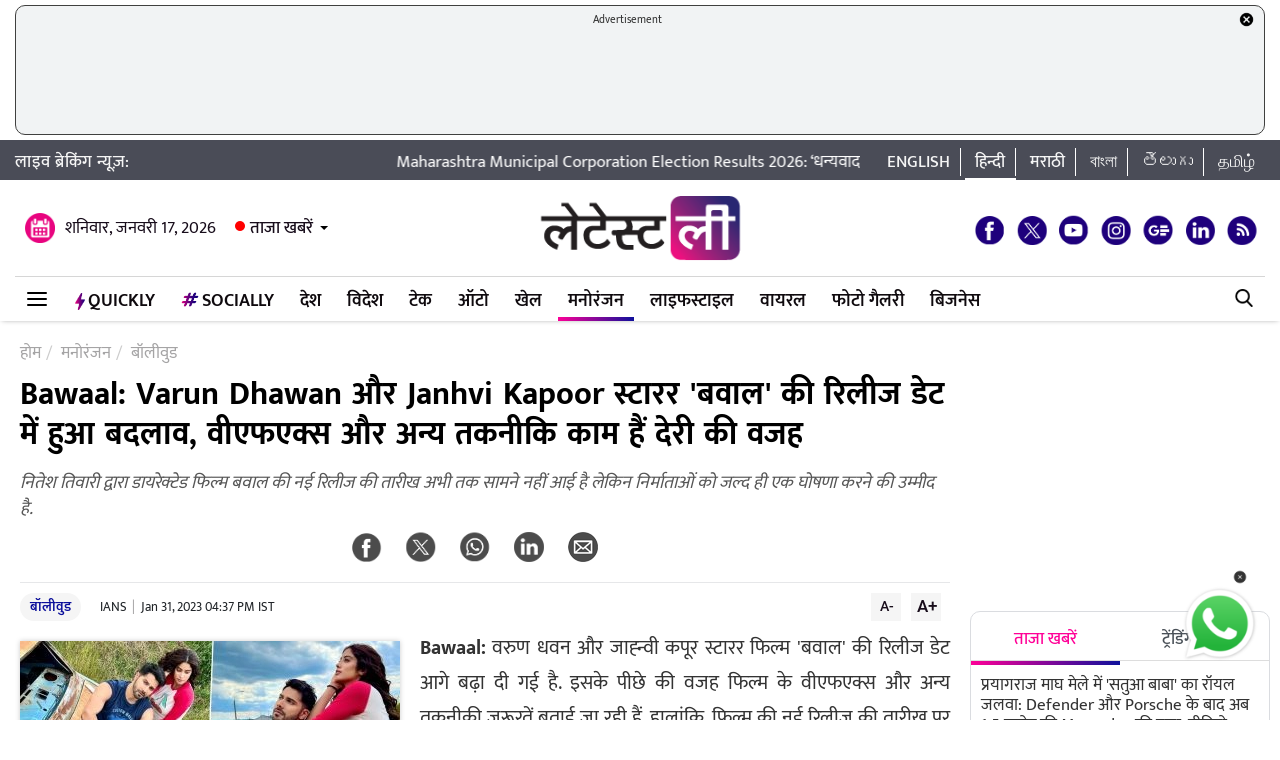

--- FILE ---
content_type: text/html; charset=UTF-8
request_url: https://hindi.latestly.com/entertainment/bollywood/release-date-of-varun-dhawan-and-janhvi-kapoor-starrer-bawal-changed-due-to-vfx-work-1681395.html
body_size: 148422
content:
<!DOCTYPE html>
<html lang="hi">
<head>
    <meta charset = "utf-8">
<link rel="shortcut icon" href="https://hife.latestly.com/images/fav/favicon.ico?ver=112" type="image/x-icon" />
<link rel="apple-touch-icon" sizes="57x57" href="https://hife.latestly.com/images/fav/apple-icon-57x57.png">
<link rel="apple-touch-icon" sizes="60x60" href="https://hife.latestly.com/images/fav/apple-icon-60x60.png">
<link rel="apple-touch-icon" sizes="72x72" href="https://hife.latestly.com/images/fav/apple-icon-72x72.png">
<link rel="apple-touch-icon" sizes="76x76" href="https://hife.latestly.com/images/fav/apple-icon-76x76.png">
<link rel="apple-touch-icon" sizes="114x114" href="https://hife.latestly.com/images/fav/apple-icon-114x114.png">
<link rel="apple-touch-icon" sizes="120x120" href="https://hife.latestly.com/images/fav/apple-icon-120x120.png">
<link rel="apple-touch-icon" sizes="144x144" href="https://hife.latestly.com/images/fav/apple-icon-144x144.png">
<link rel="apple-touch-icon" sizes="152x152" href="https://hife.latestly.com/images/fav/apple-icon-152x152.png">
<link rel="apple-touch-icon" sizes="180x180" href="https://hife.latestly.com/images/fav/apple-icon-180x180.png">
<link rel="icon" type="image/png" sizes="192x192"  href="https://hife.latestly.com/images/fav/android-icon-192x192.png">
<link rel="icon" type="image/png" sizes="32x32" href="https://hife.latestly.com/images/fav/favicon-32x32.png">
<link rel="icon" type="image/png" sizes="96x96" href="https://hife.latestly.com/images/fav/favicon-96x96.png">
<link rel="icon" type="image/png" sizes="16x16" href="https://hife.latestly.com/images/fav/favicon-16x16.png">
<link rel="manifest" href="https://hife.latestly.com/images/fav/manifest.json">
<meta name="google-site-verification" content="qCLBUm78pwVEtL4b2aq0P4Sa9_2-bDxaBoWtx0lyP7M" />
<meta name="msapplication-TileColor" content="#ffffff">
<meta name="msapplication-TileImage" content="https://hife.latestly.com/images/fav/ms-icon-144x144.png">

<script async='async' src='https://securepubads.g.doubleclick.net/tag/js/gpt.js'></script>
<script>
  window.googletag = window.googletag || {cmd: []};
</script>
<script>
  googletag.cmd.push(function() {
    googletag.defineSlot('/21682383758/Latestly_Hindi_300x250_1', [300, 250], 'div-gpt-ad-1666196678814-0').addService(googletag.pubads());
    googletag.defineSlot('/21682383758/Latestly_Desktop_Hindi_300x250_2', [300, 250], 'div-gpt-ad-1666197091883-0').addService(googletag.pubads());
    googletag.defineSlot('/21682383758/Latestly_Desktop_Hindi_300x250_3', [300, 250], 'div-gpt-ad-1666197172113-0').addService(googletag.pubads());
    googletag.defineSlot('/21682383758/New_300x600', [300, 600], 'div-gpt-ad-1630910841985-0').addService(googletag.pubads());
    googletag.defineSlot('/21682383758/980X200', [[970, 90], [728, 90]], 'div-gpt-ad-1630330283310-0').addService(googletag.pubads());
    googletag.defineSlot('/21682383758/Latestly_Desktop_Hindi_728x90_1', [728, 90], 'div-gpt-ad-1666199787277-0').addService(googletag.pubads());
    googletag.defineSlot('/21682383758/Latestly_Desktop_Hindi_728x90_2', [728, 90], 'div-gpt-ad-1666199815051-0').addService(googletag.pubads());
    googletag.defineSlot('/21682383758/Latestly_Desktop_Hindi_728x90_3', [728, 90], 'div-gpt-ad-1666199870219-0').addService(googletag.pubads());
    googletag.pubads().enableSingleRequest();
    googletag.enableServices();
  });
</script>
<script src="//www.googletagservices.com/tag/js/gpt.js"></script>
<script type="text/javascript">

    const googletag = window.googletag || (window.googletag = { cmd: [] });
    
    const createScope = (action) => action && action();
    
    const GPTAdsManager = createScope(() => {
        let initialized = false;
        const initializeAds = (initialLoading = false, singleRequest = true) => {
            if (initialized) {
               	return;
            }
            initialized = true;
            googletag.cmd.push(() => {
                const pubads = googletag.pubads();
                if (!initialLoading) {
                  	pubads.disableInitialLoad();
                }
                if (singleRequest) {
                  	pubads.enableSingleRequest();
                }
                googletag.enableServices();
          	});
        };
        const createSlot = (adPath, adWidth, adHeight, elementId) => {
            initializeAds(); // only if not initialized yet
            let slot = null;
            googletag.cmd.push(() => {
                const size = adWidth & adHeight ? [adWidth, adHeight] : ['fluid'];
                const tmp = googletag.defineSlot(adPath, size, elementId);
                if (tmp) {
                    slot = tmp;
                    tmp.addService(googletag.pubads());
                }
            });
            const display = () => {
                if (slot) {
                    googletag.cmd.push(() => {
                        const pubads = googletag.pubads();
                        pubads.refresh([slot]);
                    });
                }
            };
            const refresh = () => {
                if (slot) {
                    googletag.cmd.push(() => {
                        const pubads = googletag.pubads();
                        pubads.refresh([slot]);
                    });
                }
            };
           	const destroy = () => {
                if (slot) {
                    const tmp = slot;
                    googletag.cmd.push(() => {
                        const pubads = googletag.pubads();
                        googletag.destroySlots([tmp]);
                    });
                    slot = null;
                }
            };
            return { display, refresh, destroy };
        }
        return { initializeAds, createSlot };
    });

  </script><link rel="preconnect" crossorigin href="//hist1.latestly.com" crossorigin /><link rel="preconnect" crossorigin href="https://fonts.gstatic.com/" /><link rel="preconnect" crossorigin href="https://www.googletagservices.com/" /><link rel="preconnect" crossorigin href="https://www.google-analytics.com/" /><link rel="preconnect" crossorigin href="https://securepubads.g.doubleclick.net/" /><link rel="preconnect" crossorigin href="//hife.latestly.com">
<link rel="preload" href="https://hife.latestly.com/css/vendors/slick.css" as="style"/>
<link rel="preload" href="https://hife.latestly.com/css/vendors/fonts.css?v=7" as="style"/>
<link rel="preload" href="https://hife.latestly.com/css/vendors/jquery.mCustomScrollbar.css" as="style"/>
<link rel="preload" href="https://hife.latestly.com/css/vendors/bootstrap.min.css" as="style"/>
<meta name="theme-color" content="#ffffff">
<title>Bawaal: Varun Dhawan और Janhvi Kapoor स्टारर &#039;बवाल&#039; की रिलीज डेट में हुआ बदलाव, वीएफएक्स और अन्य तकनीकि काम हैं देरी की वजह | 🎥 LatestLY हिन्दी</title>
<meta name="viewport" content="width=device-width, initial-scale=1" />
<meta name="description" content="नितेश तिवारी द्वारा डायरेक्टेड फिल्म बवाल की नई रिलीज की तारीख अभी तक सामने नहीं आई है लेकिन निर्माताओं को जल्द ही एक घोषणा करने की उम्मीद है. 🎥 Bawaal: Varun Dhawan और Janhvi Kapoor स्टारर &#039;बवाल&#039; की रिलीज डेट में हुआ बदलाव, वीएफएक्स और अन्य तकनीकि काम हैं देरी की वजह." />
	<meta name="news_keywords" content="Bawaal,Bawaal Release Date,janhvi kapoor,Nitesh Tiwari,varun dhawan,जान्हवी कपूर,नितेश तिवारी,बवाल,बवाल रिलीज की तारीख,वरुण धवन" />
	<meta name="Keywords" content="Bawaal,Bawaal Release Date,janhvi kapoor,Nitesh Tiwari,varun dhawan,जान्हवी कपूर,नितेश तिवारी,बवाल,बवाल रिलीज की तारीख,वरुण धवन">
<meta http-equiv="Content-Type" content="text/html; charset=utf-8" />
<meta property="og:locale" content="hi_IN" />
<!-- <meta property="og:locale:alternate" content="en_IN" /> -->
<meta property="og:site_name" content="LatestLY हिन्दी" />
<meta property="og:type" content="article" />
<meta property="og:url" content="https://hindi.latestly.com/entertainment/bollywood/release-date-of-varun-dhawan-and-janhvi-kapoor-starrer-bawal-changed-due-to-vfx-work-1681395.html" />
<meta property="og:title" content="Bawaal: Varun Dhawan और Janhvi Kapoor स्टारर &#039;बवाल&#039; की रिलीज डेट में हुआ बदलाव, वीएफएक्स और अन्य तकनीकि काम हैं देरी की वजह | 🎥 LatestLY हिन्दी" />
<meta property="og:description" content="नितेश तिवारी द्वारा डायरेक्टेड फिल्म बवाल की नई रिलीज की तारीख अभी तक सामने नहीं आई है लेकिन निर्माताओं को जल्द ही एक घोषणा करने की उम्मीद है. 🎥 Bawaal: Varun Dhawan और Janhvi Kapoor स्टारर &#039;बवाल&#039; की रिलीज डेट में हुआ बदलाव, वीएफएक्स और अन्य तकनीकि काम हैं देरी की वजह." />
<meta property="og:image" content="https://hist1.latestly.com/wp-content/uploads/2023/01/119.jpg" />
<meta name="twitter:card" content="summary_large_image">
<meta name="twitter:site" content="@LatestlyHindi">
<meta name="twitter:creator" content="@LatestlyHindi">
<meta name="twitter:url" content="https://hindi.latestly.com/entertainment/bollywood/release-date-of-varun-dhawan-and-janhvi-kapoor-starrer-bawal-changed-due-to-vfx-work-1681395.html">
<meta name="twitter:title" content="Bawaal: Varun Dhawan और Janhvi Kapoor स्टारर &#039;बवाल&#039; की रिलीज डेट में हुआ बदलाव, वीएफएक्स और अन्य तकनीकि काम हैं देरी की वजह | 🎥 LatestLY हिन्दी">
<meta name="twitter:description" content="नितेश तिवारी द्वारा डायरेक्टेड फिल्म बवाल की नई रिलीज की तारीख अभी तक सामने नहीं आई है लेकिन निर्माताओं को जल्द ही एक घोषणा करने की उम्मीद है. 🎥 Bawaal: Varun Dhawan और Janhvi Kapoor स्टारर &#039;बवाल&#039; की रिलीज डेट में हुआ बदलाव, वीएफएक्स और अन्य तकनीकि काम हैं देरी की वजह.">
<meta name="twitter:image" content="https://hist1.latestly.com/wp-content/uploads/2023/01/119.jpg">
<meta itemprop="name" content="LatestLY हिन्दी">
<meta itemprop="description" content="नितेश तिवारी द्वारा डायरेक्टेड फिल्म बवाल की नई रिलीज की तारीख अभी तक सामने नहीं आई है लेकिन निर्माताओं को जल्द ही एक घोषणा करने की उम्मीद है. 🎥 Bawaal: Varun Dhawan और Janhvi Kapoor स्टारर &#039;बवाल&#039; की रिलीज डेट में हुआ बदलाव, वीएफएक्स और अन्य तकनीकि काम हैं देरी की वजह.">
<meta itemprop="image" content="https://hist1.latestly.com/wp-content/uploads/2023/01/119.jpg">
<meta itemprop="publisher" content="LatestLY हिन्दी" />
<meta itemprop="url" content="https://hindi.latestly.com/entertainment/bollywood/release-date-of-varun-dhawan-and-janhvi-kapoor-starrer-bawal-changed-due-to-vfx-work-1681395.html"/>
<meta itemprop="headline" content="Bawaal: Varun Dhawan और Janhvi Kapoor स्टारर 'बवाल' की रिलीज डेट में हुआ बदलाव, वीएफएक्स और अन्य तकनीकि काम हैं देरी की वजह"/>
<meta itemprop="inLanguage" content="Hindi"/>
<meta itemprop="keywords" content="Bawaal,Bawaal Release Date,janhvi kapoor,Nitesh Tiwari,varun dhawan,जान्हवी कपूर,नितेश तिवारी,बवाल,बवाल रिलीज की तारीख,वरुण धवन"/>
<meta property="fb:pages" content="387525034959718" />
<meta property="fb:app_id" content="224265671451116" />
<link rel="canonical" href="https://hindi.latestly.com/entertainment/bollywood/release-date-of-varun-dhawan-and-janhvi-kapoor-starrer-bawal-changed-due-to-vfx-work-1681395.html" />

<meta property="article:published_time" content="2023-01-31T16:36:48+05:30" />
<meta property="article:modified_time" content="2023-01-31T16:37:10+05:30" />
<link rel="amphtml" href="https://hindi.latestly.com/entertainment/bollywood/release-date-of-varun-dhawan-and-janhvi-kapoor-starrer-bawal-changed-due-to-vfx-work-1681395.html/amp">
<script type="application/ld+json">{"@context":"http:\/\/schema.org","@type":"NewsArticle","mainEntityOfPage":{"@type":"WebPage","@id":"https:\/\/hindi.latestly.com\/entertainment\/bollywood\/release-date-of-varun-dhawan-and-janhvi-kapoor-starrer-bawal-changed-due-to-vfx-work-1681395.html","name":"Bawaal: Varun Dhawan और Janhvi Kapoor स्टारर &amp;#039;बवाल&amp;#039; की रिलीज डेट में हुआ बदलाव, वीएफएक्स और अन्य तकनीकि काम हैं देरी की"},"url":"https:\/\/hindi.latestly.com\/entertainment\/bollywood\/release-date-of-varun-dhawan-and-janhvi-kapoor-starrer-bawal-changed-due-to-vfx-work-1681395.html","articleBody":"Bawaal: वरुण धवन और जाह्न्वी कपूर स्टारर फिल्म &amp;#039;बवाल&amp;#039; की रिलीज डेट आगे बढ़ा दी गई है. इसके पीछे की वजह फिल्म के वीएफएक्स और अन्य तकनीकी जरूरतें बताई जा रही हैं. हालांकि, फिल्म की नई रिलीज की तारीख पर निर्माता अभी भी विचार कर रहे हैं और तकनीकी भाग के माध्यम से प्राप्त होने के बाद ही विवरण का खुलासा करेंगे.

फिल्म का निर्देशन नितेश तिवारी ने किया है, जो &amp;#039;दंगल&amp;#039;, &amp;#039;चिल्लर पार्टी&amp;#039; और सुशांत सिंह राजपूत-स्टारर &amp;#039;छिछोरे&amp;#039; जैसी फिल्मों के लिए जाने जाते हैं.

रिलीज की तारीख आगे बढ़ाने पर टिप्पणी करते हुए, नितेश तिवारी ने कहा, इन सीक्वेंस पर हम जो दृश्य सूक्ष्मता हासिल करना चाहते हैं, उसमें हमारी अपेक्षा से अधिक समय लगेगा. हम किसी भी चीज में कटौती नहीं करना चाहते हैं क्योंकि हमारा उद्देश्य कुछ भी नहीं लाना है. हमारे दर्शकों के लिए हमारी दृष्टि का सबसे अच्छा संस्करण है.&amp;quot;



&amp;amp;nbsp;




View this post on Instagram




&amp;amp;nbsp;
A post shared by VarunDhawan (@varundvn)




फिल्म की नई रिलीज की तारीख अभी तक सामने नहीं आई है लेकिन निर्माताओं को जल्द ही एक घोषणा करने की उम्मीद है.

नाडियाडवाला ग्रैंडसन एंटरटेनमेंट द्वारा निर्मित फिल्म को पोलैंड में एक विशेष तकनीक का उपयोग करके शूट किया गया है और इसकी ऑन-स्क्रीन प्रस्तुति महत्वाकांक्षी है.","articleSection":"बॉलीवुड","keywords":"Bawaal,Bawaal Release Date,janhvi kapoor,Nitesh Tiwari,varun dhawan,जान्हवी कपूर,नितेश तिवारी,बवाल,बवाल रिलीज की तारीख,वरुण धवन","headline":"Bawaal: Varun Dhawan और Janhvi Kapoor स्टारर &amp;#039;बवाल&amp;#039; की रिलीज डेट में हुआ बदलाव, वीएफएक्स और अन्य तकनीकि काम हैं देरी की","description":"नितेश तिवारी द्वारा डायरेक्टेड फिल्म बवाल की नई रिलीज की तारीख अभी तक सामने नहीं आई है लेकिन निर्माताओं को जल्द ही एक घोषणा करने की उम्मीद है.","datePublished":"2023-01-31T16:36:48+05:30","dateModified":"2023-01-31T16:37:10+05:30","publisher":{"@type":"Organization","name":"LatestLY हिन्दी","logo":{"@type":"ImageObject","url":"https:\/\/hife.latestly.com\/images\/logo-hindi.png","width":"600","height":"60"}},"author":{"@type":"Person","name":"IANS","sameAs":"https:\/\/hindi.latestly.com\/author\/ians\/"},"image":{"@type":"ImageObject","url":"https:\/\/hist1.latestly.com\/wp-content\/uploads\/2023\/01\/119.jpg","width":"1200","height":"675"}}</script>
<script type="application/ld+json"> {"@context": "http://schema.org","@type": "ImageObject","contentUrl":"https://hist1.latestly.com/wp-content/uploads/2023/01/119.jpg","description": "नितेश तिवारी द्वारा डायरेक्टेड फिल्म बवाल की नई रिलीज की तारीख अभी तक सामने नहीं आई है लेकिन निर्माताओं को जल्द ही एक घोषणा करने की उम्मीद है.","name": "Bawaal: Varun Dhawan और Janhvi Kapoor स्टारर &#039;बवाल&#039; की रिलीज डेट में हुआ बदलाव, वीएफएक्स और अन्य तकनीकि काम हैं देरी की","author": {"type":"Person","name":"IANS"},"datePublished": "2023-01-31T16:36:48+05:30"}</script>
<script type="application/ld+json">{ "@context": "https://schema.org","@type": "WebPage","name": "Bawaal: Varun Dhawan और Janhvi Kapoor स्टारर &amp;#039;बवाल&amp;#039; की रिलीज डेट में हुआ बदलाव, वीएफएक्स और अन्य तकनीकि काम हैं देरी की","description": "नितेश तिवारी द्वारा डायरेक्टेड फिल्म बवाल की नई रिलीज की तारीख अभी तक सामने नहीं आई है लेकिन निर्माताओं को जल्द ही एक घोषणा करने की उम्मीद है.","keywords":"Bawaal,Bawaal Release Date,janhvi kapoor,Nitesh Tiwari,varun dhawan,जान्हवी कपूर,नितेश तिवारी,बवाल,बवाल रिलीज की तारीख,वरुण धवन","url" : "https://hindi.latestly.com/entertainment/bollywood/release-date-of-varun-dhawan-and-janhvi-kapoor-starrer-bawal-changed-due-to-vfx-work-1681395.html"}</script>

<script type="application/ld+json">{"@context":"http:\/\/schema.org","@type":"SiteNavigationElement","name":"ताजा खबरें","url":"https:\/\/hindi.latestly.com\/headlines\/"}</script><script type="application/ld+json">{"@context":"http:\/\/schema.org","@type":"SiteNavigationElement","name":"देश","url":"https:\/\/hindi.latestly.com\/india\/"}</script><script type="application/ld+json">{"@context":"http:\/\/schema.org","@type":"SiteNavigationElement","name":"राजनीति","url":"https:\/\/hindi.latestly.com\/india\/politics\/"}</script><script type="application/ld+json">{"@context":"http:\/\/schema.org","@type":"SiteNavigationElement","name":"जरुरी जानकारी","url":"https:\/\/hindi.latestly.com\/india\/information\/"}</script><script type="application/ld+json">{"@context":"http:\/\/schema.org","@type":"SiteNavigationElement","name":"शिक्षा","url":"https:\/\/hindi.latestly.com\/india\/education\/"}</script><script type="application/ld+json">{"@context":"http:\/\/schema.org","@type":"SiteNavigationElement","name":"विदेश","url":"https:\/\/hindi.latestly.com\/world\/"}</script><script type="application/ld+json">{"@context":"http:\/\/schema.org","@type":"SiteNavigationElement","name":"मनोरंजन","url":"https:\/\/hindi.latestly.com\/entertainment\/"}</script><script type="application/ld+json">{"@context":"http:\/\/schema.org","@type":"SiteNavigationElement","name":"बॉलीवुड","url":"https:\/\/hindi.latestly.com\/entertainment\/bollywood\/"}</script><script type="application/ld+json">{"@context":"http:\/\/schema.org","@type":"SiteNavigationElement","name":"हॉलीवुड","url":"https:\/\/hindi.latestly.com\/entertainment\/hollywood\/"}</script><script type="application/ld+json">{"@context":"http:\/\/schema.org","@type":"SiteNavigationElement","name":"टीवी","url":"https:\/\/hindi.latestly.com\/entertainment\/tv\/"}</script><script type="application/ld+json">{"@context":"http:\/\/schema.org","@type":"SiteNavigationElement","name":"साउथ","url":"https:\/\/hindi.latestly.com\/entertainment\/south\/"}</script><script type="application/ld+json">{"@context":"http:\/\/schema.org","@type":"SiteNavigationElement","name":"खेल","url":"https:\/\/hindi.latestly.com\/sports\/"}</script><script type="application/ld+json">{"@context":"http:\/\/schema.org","@type":"SiteNavigationElement","name":"क्रिकेट","url":"https:\/\/hindi.latestly.com\/sports\/cricket\/"}</script><script type="application/ld+json">{"@context":"http:\/\/schema.org","@type":"SiteNavigationElement","name":"फुटबॉल","url":"https:\/\/hindi.latestly.com\/sports\/football\/"}</script><script type="application/ld+json">{"@context":"http:\/\/schema.org","@type":"SiteNavigationElement","name":"टेनिस","url":"https:\/\/hindi.latestly.com\/sports\/tennis\/"}</script><script type="application/ld+json">{"@context":"http:\/\/schema.org","@type":"SiteNavigationElement","name":"बैडमिंटन","url":"https:\/\/hindi.latestly.com\/sports\/badminton\/"}</script><script type="application/ld+json">{"@context":"http:\/\/schema.org","@type":"SiteNavigationElement","name":"लाइफस्टाइल","url":"https:\/\/hindi.latestly.com\/lifestyle\/"}</script><script type="application/ld+json">{"@context":"http:\/\/schema.org","@type":"SiteNavigationElement","name":"खान-पान","url":"https:\/\/hindi.latestly.com\/lifestyle\/food\/"}</script><script type="application/ld+json">{"@context":"http:\/\/schema.org","@type":"SiteNavigationElement","name":"ट्रैवल","url":"https:\/\/hindi.latestly.com\/lifestyle\/travel\/"}</script><script type="application/ld+json">{"@context":"http:\/\/schema.org","@type":"SiteNavigationElement","name":"फैशन","url":"https:\/\/hindi.latestly.com\/lifestyle\/fashion\/"}</script><script type="application/ld+json">{"@context":"http:\/\/schema.org","@type":"SiteNavigationElement","name":"सेहत","url":"https:\/\/hindi.latestly.com\/lifestyle\/health-wellness\/"}</script><script type="application/ld+json">{"@context":"http:\/\/schema.org","@type":"SiteNavigationElement","name":"धर्म","url":"https:\/\/hindi.latestly.com\/lifestyle\/religion\/"}</script><script type="application/ld+json">{"@context":"http:\/\/schema.org","@type":"SiteNavigationElement","name":"रिलेशनशिप","url":"https:\/\/hindi.latestly.com\/lifestyle\/relationships\/"}</script><script type="application/ld+json">{"@context":"http:\/\/schema.org","@type":"SiteNavigationElement","name":"टेक","url":"https:\/\/hindi.latestly.com\/technology\/"}</script><script type="application/ld+json">{"@context":"http:\/\/schema.org","@type":"SiteNavigationElement","name":"ऑटो","url":"https:\/\/hindi.latestly.com\/auto\/"}{"@context":"http:\/\/schema.org","@type":"SiteNavigationElement","name":"Viral","url":"https:\/\/hindi.latestly.com\/viral\/"}</script><script type="application/ld+json">{"@context":"http:\/\/schema.org","@type":"SiteNavigationElement","name":"त्योहार","url":"https:\/\/hindi.latestly.com\/lifestyle\/festivals-events\/"}</script><script type="application/ld+json">{"@context":"http:\/\/schema.org","@type":"SiteNavigationElement","name":"वीडियो","url":"https:\/\/hindi.latestly.com\/videos\/"}</script><script type="application/ld+json">{"@context":"http:\/\/schema.org","@type":"SiteNavigationElement","name":"फोटो गैलरी","url":"https:\/\/hindi.latestly.com\/photos\/"}</script><script type="application/ld+json">{"@context":"http:\/\/schema.org","@type":"SiteNavigationElement","name":"QuickLY","url":"https:\/\/hindi.latestly.com\/quickly\/"}</script><link rel="stylesheet" href="https://hife.latestly.com/css/ly_custom_desk.css?ver=20200305-12" type="text/css"/>
<style type="text/css">
.top-bar .news_strip .language_links{width: 380px !important;}.top-bar .news_strip .news_scroller{width: calc(100% - 540px) !important}header .head_bottom_navbar .menu_navbar_blk .menu_nav_item_li.qly-link img,.main_menu_nav_blk .menu_nav_item_li.qly-link img{width: 10px;margin-right: 3px;display: inline-block;vertical-align: middle;}.socially_wight_title .widget_header{padding-bottom: 0;}.socially_wight_title .widget_header a h4{background: url(https://stfe.latestly.com/images/socially-icon.png) left center no-repeat;background-size: 21px auto;padding: 15px 30px 15px 25px !important;margin-left:10px !important;}header .head_bottom_navbar .menu_navbar_blk .menu_nav_item_li.sly-link img, .main_menu_nav_blk .menu_nav_item_li.sly-link img{width: 18px;margin-bottom: 4px;margin-right: 3px;display: inline-block;vertical-align: middle;}header .head_bottom_navbar .menu_navbar_blk .menu_nav_item_li{margin-left: 0;}.article-header h2{font-style:italic;display:inline-block;width:100%;position:relative;color:#555;font-size:18px;font-weight:400;line-height:26px;padding:0 0 10px}.article-header .social_share_blk{text-align:center;padding-bottom:10px}.article-header .article_auth_time_blk{border-top:1px solid #e6e7e9;padding-top:10px;width:100%}.social_share_blk span a.social-icon-sm.whatsapp-sm{background:url(https://hife.latestly.com/images/new_sprite_social_icons.png?07062019-1635) -158px -182px no-repeat;background-size:250px 250px;width:30px;height:30px;display:inline-block}.social_share_blk span a.social-icon-sm.linkedin-sm{background:url(https://stfe.latestly.com/images/linkedin.png) no-repeat;background-size:30px 30px;width:30px;height:30px;display:inline-block}.social_share_blk span a.social-icon-sm.mail-sm{background:url(https://stfe.latestly.com/images/dark-mail.png) no-repeat;background-size:30px 30px;width:30px;height:30px;display:inline-block}.article-header .social_share_blk span{margin-right:20px}.article-header .article_auth_time_blk .article_auth_time .article_date,.article-header .article_auth_time_blk .article_auth_time .auth_name .auth_name_txt{color:#212529}.article_auth_time.col-sm-9.no_pad .auth_name{margin-right:2px}.social_share_blk span a.social-icon-sm.koo-sm{background: url(https://hife.latestly.com/images/koo-grey.png) no-repeat;background-size: 30px 30px;width: 30px;height: 30px;display: inline-block;}.social_share_blk span a.social-icon-sm.koo-sm:hover {background: url(https://hife.latestly.com/images/koo-pink.png) no-repeat;background-size: 30px 30px;}.floating_social_icons_blk span a.social-icon-lg.koo-lg, .top-social span a.social-icon-lg.koo-lg {background: url(https://hife.latestly.com/images/koo-blue.png) no-repeat;background-size: 30px 30px;width: 30px;height: 30px;display: inline-block;}.social_share_blk span a.social-icon-sm.whatsapp-sm:hover {background: url(https://hife.latestly.com/images/new_sprite_social_icons.png?07062019-1635) -130px -140px no-repeat;background-size: 250px 250px;width: 30px;height: 30px;display: inline-block;}.social_share_blk span a.social-icon-sm.linkedin-sm:hover {background: url(https://hife.latestly.com/images/new_sprite_social_icons.png?07062019-1635) -85px -90px no-repeat;background-size: 250px 250px;width: 30px;height: 30px;display: inline-block;}.floating_social_icons_blk span a.social-icon-lg.koo-lg:hover,.top-social span a.social-icon-lg.koo-lg:hover{background: url(https://hife.latestly.com/images/koo-pink.png) no-repeat;background-size: 30px 30px;width: 30px;height: 30px;display: inline-block;}.socially-btn{text-align:center;position:fixed;width:300px;bottom:45px;border-top:1px solid #9d9d94;border-left:1px solid #9d9d94;border-right:1px solid #9d9d94;height:52px;border-top-right-radius:30px;border-top-left-radius:30px;background-color:#fff;vertical-align:middle;padding-top:5px;box-shadow:0 -2px 10px 0 #6b6b6b;left:calc(50% - 120px);z-index:999}.socially-btn .google-news-button{margin-right:3px}.socially-btn a img{width:138px;height:auto}#showMe{animation:cssAnimation 0s 3s forwards;visibility:hidden}@keyframes cssAnimation{to{visibility:visible}}#amplifyWidget{bottom: 91px !important;margin-right: 30px !important;}#amplifyDraggableDiv{width: 100px;height: 100px;}#amplifyDragHandle{right: 7px}#amplifyTriggerDiv{width:100%}#amplifyWidgetIcon{width:80px;}#banner32050{top: 85px !important;}.lhs_adv_970x90_div {height: 90px;}header .head_bottom_navbar .menu_navbar_blk .menu_nav_item_li{margin-right:2px;}header{margin-bottom:0;}#header{margin-bottom: 20px;}.container{margin-right: auto;margin-left:auto;}#main_top_ad{height:130px; text-align: center;margin-top: 5px;margin-bottom: 5px;}#main_top_ad .lhs_adv_970x90_div{height: 100%;width: 100%;border: 1px solid #40403F;width: 1250px;background-color: #f1f3f4;border-radius: 10px;}#main_top_ad_close{text-align: right;height: 15px;margin-right: 10px;float: right;}.container-fluid.top-bar{position:relative;z-index: 999}header.container-fluid.head{padding: 0;}header .head_top{margin-top:0;}.lhs_adv_970x90_below_title{padding: auto;margin-top: 10px}#main_top_ad .lhs_adv_970x90_div span{font-size:11px;}header .head_top .brand_logo_blk .brand_logo_alink{margin:15px auto 15px;}.top-social{margin-top: 35px;}.hideopacity{opacity: 0;}#main_top_ad .lhs_adv_970x90_div .big_ad{vertical-align: middle;display: table-cell;height: 90px;width: 1250px;}@media screen and (max-width:1024px) and (min-width:767px){#main_top_ad .lhs_adv_970x90_div{width:100%}}
</style>
<meta name="msvalidate.01" content="4EF39A023B17FDBD4172D1530828A2FF" />
<!-- Begin comScore Tag --> <script> var _comscore = _comscore || []; _comscore.push({ c1: "2", c2: "27040963" }); (function() { var s = document.createElement("script"), el = document.getElementsByTagName("script")[0]; s.async = true; s.src = (document.location.protocol == "https:" ? "https://sb" : "http://b") + ".scorecardresearch.com/beacon.js"; el.parentNode.insertBefore(s, el); })(); </script> <noscript> <img src="https://sb.scorecardresearch.com/p?c1=2&c2=27040963&cv=2.0&cj=1" /> </noscript> <!-- End comScore Tag -->
<script>
window._izq = window._izq || []; window._izq.push(["init" ]); 
var jsScripts = [];
jsScripts.push('https://cdn.izooto.com/scripts/76c75b8c1a4fee7336d8ac9c27ada0918a982d2f.js');
//jsScripts.push('https://jsc.mgid.com/site/500579.js');
</script>
<!-- <script src="https://cdn.izooto.com/scripts/76c75b8c1a4fee7336d8ac9c27ada0918a982d2f.js"></script> -->
<!-- <script async src="https://static.solutionshindsight.net/teju-webclient/teju-webclient.min.js"></script> -->
<script>setTimeout(() => {
    let playerscriptCounter1 = 0;

    window.addEventListener('scroll', () => {
        let pageYOffset1 = window.pageYOffset;
    
        if(pageYOffset1 > 80 && playerscriptCounter1 == 0) {
            let playerscript1 = document.createElement('script'); 
            playerscript1.src =  "//static.solutionshindsight.net/teju-webclient/teju-webclient.min.js"; 
            playerscript1.defer =  true;
            document.body.appendChild(playerscript1);
    
            playerscriptCounter1++
        }
    });
}, 3000)</script>
<script type="text/javascript">
  try{  
  (function() {
    setTimeout(() => {
        let playerscriptCounter2 = 0;
        window.addEventListener('scroll', () => {
          let pageYOffset2 = window.pageYOffset;
                            
          if(pageYOffset2 > 80 && playerscriptCounter2 == 0) {
            var cads = document.createElement("script");
            cads.async = true;
            cads.type = "text/javascript";
            cads.src = "https://static.clmbtech.com/ase/80185/3040/c1.js";
            var node = document.getElementsByTagName("script")[0];
            node.parentNode.insertBefore(cads, node);
            playerscriptCounter2++
        }
      });
    }, 3000);
  })();
  }catch(e){}
</script>

<!-- Google Tag Manager -->
<script>(function(w,d,s,l,i){w[l]=w[l]||[];w[l].push({'gtm.start':
new Date().getTime(),event:'gtm.js'});var f=d.getElementsByTagName(s)[0],
j=d.createElement(s),dl=l!='dataLayer'?'&l='+l:'';j.async=true;j.src=
'https://www.googletagmanager.com/gtm.js?id='+i+dl;f.parentNode.insertBefore(j,f);
})(window,document,'script','dataLayer','GTM-NB89MDF');</script>
<!-- End Google Tag Manager -->
</head>
<body> 
    <!-- Google Tag Manager (noscript) -->
<noscript><iframe src="https://www.googletagmanager.com/ns.html?id=GTM-NB89MDF"
height="0" width="0" style="display:none;visibility:hidden"></iframe></noscript>
<!-- End Google Tag Manager (noscript) -->
<div id="header">
    <div id="main_top_ad">
    <section class="lhs_adv_970x90_div">
    <div id="main_top_ad_close"><a id="topAdCloseButton1" href="javascript:void(0);" style="text-decoration:none;"><img src="https://mrfe.latestly.com/images/closeme-v2.png" alt="Close"></a></div>
    <span>Advertisement</span>
    <div class="big_ad">
                    <!-- /21682383758/980X200 -->
            <div id='div-gpt-ad-1630330283310-0'>
              <script>
                googletag.cmd.push(function() { googletag.display('div-gpt-ad-1630330283310-0'); });
              </script>
            </div>
                </div>
    </section>
</div>
    <div class="container-fluid top-bar">
        <div class="container">
            <div class="row align-items-center news_strip">
                <div class="breaking_news_txt">
                   लाइव ब्रेकिंग न्यूज़:
                </div>
                <div class="news_scroller">
                <marquee id="news_scroller_marquee"> 
						<div onMouseOver="document.getElementById('news_scroller_marquee').stop();" onMouseOut="document.getElementById('news_scroller_marquee').start();">
																	<a href="https://hindi.latestly.com/india/maharashtra-municipal-corporation-election-results-2026-thank-you-maharashtra-pm-modi-praises-ndas-spectacular-performance-in-municipal-elections-2828369.html" title="Maharashtra Municipal Corporation Election Results 2026: &lsquo;धन्यवाद महाराष्ट्र!&rsquo; पीएम मोदी ने नगर निकाय चुनावों में NDA के शानदार प्रदर्शन की तारीफ की">Maharashtra Municipal Corporation Election Results 2026: &lsquo;धन्यवाद महाराष्ट्र!&rsquo; पीएम मोदी ने नगर निकाय चुनावों में NDA के शानदार प्रदर्शन की तारीफ की</a>
													</div>
                    </marquee>


                </div>
                <div class="language_links text-right">
                    <ul>
                        <li><a href="https://www.latestly.com" title="English - LatestLY" target="_blank">English</a></li>
                        <li class="active"><a href="https://hindi.latestly.com" class="hi" title="हिन्दी - LatestLY">हिन्दी</a></li>
                        <li><a href="https://marathi.latestly.com" class="mr" title="मराठी - LatestLY" target="_blank">मराठी</a></li>
                        <li><a href="https://bangla.latestly.com" class="bn" title="বাংলা - LatestLY" target="_blank">বাংলা</a></li>
                        <li><a href="https://telugu.latestly.com" class="bn" title="తెలుగు - LatestLY" target="_blank">తెలుగు</a></li>
			<li><a href="https://tamil.latestly.com" class="bn" title="தமிழ் - LatestLY" target="_blank">தமிழ்</a></li>
                    </ul>
                </div>
            </div>
        </div>
    </div>
    <div class="container">
        <!-- <div class="gpt-ad-bx mb10" style="width:970px;height:250px"><img src="/images/top_big_adv_banner.jpg" style="width: 100%;
    height: auto;
    display: block;"></div> -->
    </div>
    <header class="container-fluid head">
        <div class="container head_top">
            <div class="row align-items-center">
                <div class="col-sm-4 text-left right_header_date_blk">
					<div class="date_latest_stories">
						<span class="date head_calender_icon">शनिवार, जनवरी 17, 2026</span>
						<div class="latest_stories_blk">
							<a  class="latest_stories_link" href="javascript:void(0);" title="Latest Stories">ताजा खबरें<img class="live_red_blink_img" src="https://stfe.latestly.com/img/Live_red_blink.gif"></a>
															<div class="latest_stories_popup_blk full_shadow_card">
																	<span class="notification_last_time">8 hours ago</span> 
																	<ul class="news_list_side_thumb popup_list_div" id="latest_stories_popup_listbox">
																			<li>
											<div class="thumb-wrap">
												<a href="https://hindi.latestly.com/social-viral/after-defender-and-porsche-satua-babas-inr-1-5-crore-mercedes-car-puja-at-prayagraj-magh-mela-2026-video-goes-viral-2828323.html" title="प्रयागराज माघ मेले में 'सतुआ बाबा' का रॉयल जलवा: Defender और Porsche के बाद अब 1.5 करोड़ की Mercedes की पूजा, वीडियो वायरल" class="border_radius_img">
												<img src="https://hist1.latestly.com/wp-content/uploads/2026/01/23-842302995.jpg" class="lazyload" alt="प्रयागराज माघ मेले में 'सतुआ बाबा' का रॉयल जलवा: Defender और Porsche के बाद अब 1.5 करोड़ की Mercedes की पूजा, वीडियो वायरल" title="प्रयागराज माघ मेले में 'सतुआ बाबा' का रॉयल जलवा: Defender और Porsche के बाद अब 1.5 करोड़ की Mercedes की पूजा, वीडियो वायरल"></a> 
											</div>
											<div class="info-wrap">                                     
												<a href="https://hindi.latestly.com/social-viral/after-defender-and-porsche-satua-babas-inr-1-5-crore-mercedes-car-puja-at-prayagraj-magh-mela-2026-video-goes-viral-2828323.html" title="प्रयागराज माघ मेले में 'सतुआ बाबा' का रॉयल जलवा: Defender और Porsche के बाद अब 1.5 करोड़ की Mercedes की पूजा, वीडियो वायरल" class="story_title_alink"><h3 class="sub_story_title">प्रयागराज माघ मेले में 'सतुआ बाबा' का रॉयल जलवा: Defender और Porsche के बाद अब 1.5 करोड़ की Mercedes की पूजा, वीडियो वायरल</h3></a>
											</div>
											<div class="clear"></div>
										</li>
																			<li>
											<div class="thumb-wrap">
												<a href="https://hindi.latestly.com/india/satta-matka-central-government-launches-major-crackdown-on-online-gaming-242-illegal-betting-websites-blocked-over-7800-links-targeted-so-far-2828377.html" title="Satta Matka: ऑनलाइन गेमिंग पर केंद्र सरकार का बड़ा प्रहार: 242 अवैध सट्टेबाजी वेबसाइट्स ब्लॉक, अब तक 7,800 से अधिक लिंक्स पर गिरी गाज" class="border_radius_img">
												<img src="https://hist1.latestly.com/wp-content/uploads/2026/01/satta-185x104.jpg" class="lazyload" alt="Satta Matka: ऑनलाइन गेमिंग पर केंद्र सरकार का बड़ा प्रहार: 242 अवैध सट्टेबाजी वेबसाइट्स ब्लॉक, अब तक 7,800 से अधिक लिंक्स पर गिरी गाज" title="Satta Matka: ऑनलाइन गेमिंग पर केंद्र सरकार का बड़ा प्रहार: 242 अवैध सट्टेबाजी वेबसाइट्स ब्लॉक, अब तक 7,800 से अधिक लिंक्स पर गिरी गाज"></a> 
											</div>
											<div class="info-wrap">                                     
												<a href="https://hindi.latestly.com/india/satta-matka-central-government-launches-major-crackdown-on-online-gaming-242-illegal-betting-websites-blocked-over-7800-links-targeted-so-far-2828377.html" title="Satta Matka: ऑनलाइन गेमिंग पर केंद्र सरकार का बड़ा प्रहार: 242 अवैध सट्टेबाजी वेबसाइट्स ब्लॉक, अब तक 7,800 से अधिक लिंक्स पर गिरी गाज" class="story_title_alink"><h3 class="sub_story_title">Satta Matka: ऑनलाइन गेमिंग पर केंद्र सरकार का बड़ा प्रहार: 242 अवैध सट्टेबाजी वेबसाइट्स ब्लॉक, अब तक 7,800 से अधिक लिंक्स पर गिरी गाज</h3></a>
											</div>
											<div class="clear"></div>
										</li>
																			<li>
											<div class="thumb-wrap">
												<a href="https://hindi.latestly.com/india/maharashtra-municipal-corporation-election-results-2026-thank-you-maharashtra-pm-modi-praises-ndas-spectacular-performance-in-municipal-elections-2828369.html" title="Maharashtra Municipal Corporation Election Results 2026: &lsquo;धन्यवाद महाराष्ट्र!&rsquo; पीएम मोदी ने नगर निकाय चुनावों में NDA के शानदार प्रदर्शन की तारीफ की" class="border_radius_img">
												<img src="https://hist1.latestly.com/wp-content/uploads/2026/01/Pm-Fadnavis-1-185x104.jpg" class="lazyload" alt="Maharashtra Municipal Corporation Election Results 2026: &lsquo;धन्यवाद महाराष्ट्र!&rsquo; पीएम मोदी ने नगर निकाय चुनावों में NDA के शानदार प्रदर्शन की तारीफ की" title="Maharashtra Municipal Corporation Election Results 2026: &lsquo;धन्यवाद महाराष्ट्र!&rsquo; पीएम मोदी ने नगर निकाय चुनावों में NDA के शानदार प्रदर्शन की तारीफ की"></a> 
											</div>
											<div class="info-wrap">                                     
												<a href="https://hindi.latestly.com/india/maharashtra-municipal-corporation-election-results-2026-thank-you-maharashtra-pm-modi-praises-ndas-spectacular-performance-in-municipal-elections-2828369.html" title="Maharashtra Municipal Corporation Election Results 2026: &lsquo;धन्यवाद महाराष्ट्र!&rsquo; पीएम मोदी ने नगर निकाय चुनावों में NDA के शानदार प्रदर्शन की तारीफ की" class="story_title_alink"><h3 class="sub_story_title">Maharashtra Municipal Corporation Election Results 2026: &lsquo;धन्यवाद महाराष्ट्र!&rsquo; पीएम मोदी ने नगर निकाय चुनावों में NDA के शानदार प्रदर्शन की तारीफ की</h3></a>
											</div>
											<div class="clear"></div>
										</li>
																			<li>
											<div class="thumb-wrap">
												<a href="https://hindi.latestly.com/india/nagpur-municipal-corporation-election-results-2026-nitin-gadkari-devendra-fadnavis-duo-worked-wonders-as-bjp-once-again-conquered-nagpur-2828332.html" title="Nagpur Municipal Corporation Election Results 2026: 'नितिन गडकरी-देवेंद्र फडणवीस' की जोड़ी का चला जादू, बीजेपी ने फिर जीता नागपुर का किला; विपक्ष का सूपड़ा साफ" class="border_radius_img">
												<img src="https://hist1.latestly.com/wp-content/uploads/2026/01/24-895005818-3.jpg" class="lazyload" alt="Nagpur Municipal Corporation Election Results 2026: 'नितिन गडकरी-देवेंद्र फडणवीस' की जोड़ी का चला जादू, बीजेपी ने फिर जीता नागपुर का किला; विपक्ष का सूपड़ा साफ" title="Nagpur Municipal Corporation Election Results 2026: 'नितिन गडकरी-देवेंद्र फडणवीस' की जोड़ी का चला जादू, बीजेपी ने फिर जीता नागपुर का किला; विपक्ष का सूपड़ा साफ"></a> 
											</div>
											<div class="info-wrap">                                     
												<a href="https://hindi.latestly.com/india/nagpur-municipal-corporation-election-results-2026-nitin-gadkari-devendra-fadnavis-duo-worked-wonders-as-bjp-once-again-conquered-nagpur-2828332.html" title="Nagpur Municipal Corporation Election Results 2026: 'नितिन गडकरी-देवेंद्र फडणवीस' की जोड़ी का चला जादू, बीजेपी ने फिर जीता नागपुर का किला; विपक्ष का सूपड़ा साफ" class="story_title_alink"><h3 class="sub_story_title">Nagpur Municipal Corporation Election Results 2026: 'नितिन गडकरी-देवेंद्र फडणवीस' की जोड़ी का चला जादू, बीजेपी ने फिर जीता नागपुर का किला; विपक्ष का सूपड़ा साफ</h3></a>
											</div>
											<div class="clear"></div>
										</li>
																			<li>
											<div class="thumb-wrap">
												<a href="https://hindi.latestly.com/social-viral/who-is-fatima-jatoi-what-is-complete-truth-behind-alleged-6-minutes-39-seconds-video-leak-and-deepfake-controversy-2828346.html" title="Fatima Jatoi: कौन हैं फातिमा जटोई? '6 मिनट 39 सेकंड' के कथित वीडियो लीक और डीपफेक विवाद की क्या है पूरी सच्चाई?" class="border_radius_img">
												<img src="https://hist1.latestly.com/wp-content/uploads/2026/01/Fatima-Jatoi-Video-185x104.jpg" class="lazyload" alt="Fatima Jatoi: कौन हैं फातिमा जटोई? '6 मिनट 39 सेकंड' के कथित वीडियो लीक और डीपफेक विवाद की क्या है पूरी सच्चाई?" title="Fatima Jatoi: कौन हैं फातिमा जटोई? '6 मिनट 39 सेकंड' के कथित वीडियो लीक और डीपफेक विवाद की क्या है पूरी सच्चाई?"></a> 
											</div>
											<div class="info-wrap">                                     
												<a href="https://hindi.latestly.com/social-viral/who-is-fatima-jatoi-what-is-complete-truth-behind-alleged-6-minutes-39-seconds-video-leak-and-deepfake-controversy-2828346.html" title="Fatima Jatoi: कौन हैं फातिमा जटोई? '6 मिनट 39 सेकंड' के कथित वीडियो लीक और डीपफेक विवाद की क्या है पूरी सच्चाई?" class="story_title_alink"><h3 class="sub_story_title">Fatima Jatoi: कौन हैं फातिमा जटोई? '6 मिनट 39 सेकंड' के कथित वीडियो लीक और डीपफेक विवाद की क्या है पूरी सच्चाई?</h3></a>
											</div>
											<div class="clear"></div>
										</li>
																			<li>
											<div class="thumb-wrap">
												<a href="https://hindi.latestly.com/india/shame-on-humanity-student-dies-in-road-accident-in-bihars-sitamarhi-body-lying-on-road-and-crowd-engaged-in-looting-fish-watch-video-2828249.html" title="इंसानियत शर्मसार! बिहार के सीतामढ़ी में सड़क हादसे में छात्र की मौत, सड़क पर पड़ा रहा शव और मछली लूटने में मशगूल रही भीड़ (Watch Video)" class="border_radius_img">
												<img src="https://hist1.latestly.com/wp-content/uploads/2026/01/14-645898697.jpg" class="lazyload" alt="इंसानियत शर्मसार! बिहार के सीतामढ़ी में सड़क हादसे में छात्र की मौत, सड़क पर पड़ा रहा शव और मछली लूटने में मशगूल रही भीड़ (Watch Video)" title="इंसानियत शर्मसार! बिहार के सीतामढ़ी में सड़क हादसे में छात्र की मौत, सड़क पर पड़ा रहा शव और मछली लूटने में मशगूल रही भीड़ (Watch Video)"></a> 
											</div>
											<div class="info-wrap">                                     
												<a href="https://hindi.latestly.com/india/shame-on-humanity-student-dies-in-road-accident-in-bihars-sitamarhi-body-lying-on-road-and-crowd-engaged-in-looting-fish-watch-video-2828249.html" title="इंसानियत शर्मसार! बिहार के सीतामढ़ी में सड़क हादसे में छात्र की मौत, सड़क पर पड़ा रहा शव और मछली लूटने में मशगूल रही भीड़ (Watch Video)" class="story_title_alink"><h3 class="sub_story_title">इंसानियत शर्मसार! बिहार के सीतामढ़ी में सड़क हादसे में छात्र की मौत, सड़क पर पड़ा रहा शव और मछली लूटने में मशगूल रही भीड़ (Watch Video)</h3></a>
											</div>
											<div class="clear"></div>
										</li>
																			<li>
											<div class="thumb-wrap">
												<a href="https://hindi.latestly.com/india/politics/thane-municipal-election-results-2026-2828154.html" title="Thane Municipal Election Results 2026: एकनाथ शिंदे के गढ़ ठाणे में शिवसेना का दबदबा, रुझानों में महायुति आगे" class="border_radius_img">
												<img src="https://hist1.latestly.com/wp-content/uploads/2025/12/1-15247578-1-185x104.jpg" class="lazyload" alt="Thane Municipal Election Results 2026: एकनाथ शिंदे के गढ़ ठाणे में शिवसेना का दबदबा, रुझानों में महायुति आगे" title="Thane Municipal Election Results 2026: एकनाथ शिंदे के गढ़ ठाणे में शिवसेना का दबदबा, रुझानों में महायुति आगे"></a> 
											</div>
											<div class="info-wrap">                                     
												<a href="https://hindi.latestly.com/india/politics/thane-municipal-election-results-2026-2828154.html" title="Thane Municipal Election Results 2026: एकनाथ शिंदे के गढ़ ठाणे में शिवसेना का दबदबा, रुझानों में महायुति आगे" class="story_title_alink"><h3 class="sub_story_title">Thane Municipal Election Results 2026: एकनाथ शिंदे के गढ़ ठाणे में शिवसेना का दबदबा, रुझानों में महायुति आगे</h3></a>
											</div>
											<div class="clear"></div>
										</li>
																			<li>
											<div class="thumb-wrap">
												<a href="https://hindi.latestly.com/india/politics/mumbra-election-results-2026-marziya-pathan-shahar-younus-sheikh-2828330.html" title="Mumbra Election Results 2026: कौन हैं मर्ज़िया पठान और शहर यूनुस शेख? जिनकी जीत के है चर्चे" class="border_radius_img">
												<img src="https://hist1.latestly.com/wp-content/uploads/2026/01/25-871689860-185x104.jpg" class="lazyload" alt="Mumbra Election Results 2026: कौन हैं मर्ज़िया पठान और शहर यूनुस शेख? जिनकी जीत के है चर्चे" title="Mumbra Election Results 2026: कौन हैं मर्ज़िया पठान और शहर यूनुस शेख? जिनकी जीत के है चर्चे"></a> 
											</div>
											<div class="info-wrap">                                     
												<a href="https://hindi.latestly.com/india/politics/mumbra-election-results-2026-marziya-pathan-shahar-younus-sheikh-2828330.html" title="Mumbra Election Results 2026: कौन हैं मर्ज़िया पठान और शहर यूनुस शेख? जिनकी जीत के है चर्चे" class="story_title_alink"><h3 class="sub_story_title">Mumbra Election Results 2026: कौन हैं मर्ज़िया पठान और शहर यूनुस शेख? जिनकी जीत के है चर्चे</h3></a>
											</div>
											<div class="clear"></div>
										</li>
																			<li>
											<div class="thumb-wrap">
												<a href="https://hindi.latestly.com/world/greece-refugee-crisis-aid-worker-honorably-acquitted-after-seven-year-legal-battle-2828328.html" title="ग्रीस शरणार्थी संकट: सात साल की कानूनी लड़ाई के बाद सहायता कार्यकर्ता बाइज्जत बरी" class="border_radius_img">
												<img src="https://hist1.latestly.com/wp-content/uploads/2026/01/59853562_403-185x104.jpg" class="lazyload" alt="ग्रीस शरणार्थी संकट: सात साल की कानूनी लड़ाई के बाद सहायता कार्यकर्ता बाइज्जत बरी" title="ग्रीस शरणार्थी संकट: सात साल की कानूनी लड़ाई के बाद सहायता कार्यकर्ता बाइज्जत बरी"></a> 
											</div>
											<div class="info-wrap">                                     
												<a href="https://hindi.latestly.com/world/greece-refugee-crisis-aid-worker-honorably-acquitted-after-seven-year-legal-battle-2828328.html" title="ग्रीस शरणार्थी संकट: सात साल की कानूनी लड़ाई के बाद सहायता कार्यकर्ता बाइज्जत बरी" class="story_title_alink"><h3 class="sub_story_title">ग्रीस शरणार्थी संकट: सात साल की कानूनी लड़ाई के बाद सहायता कार्यकर्ता बाइज्जत बरी</h3></a>
											</div>
											<div class="clear"></div>
										</li>
																			<li>
											<div class="thumb-wrap">
												<a href="https://hindi.latestly.com/world/many-cities-and-municipalities-in-germany-are-facing-economic-crisis-2828326.html" title="आर्थिक संकट से जूझ रहे हैं जर्मनी के कई शहर और नगर पालिकाएं" class="border_radius_img">
												<img src="https://hist1.latestly.com/wp-content/uploads/2026/01/64527182_403-185x104.jpg" class="lazyload" alt="आर्थिक संकट से जूझ रहे हैं जर्मनी के कई शहर और नगर पालिकाएं" title="आर्थिक संकट से जूझ रहे हैं जर्मनी के कई शहर और नगर पालिकाएं"></a> 
											</div>
											<div class="info-wrap">                                     
												<a href="https://hindi.latestly.com/world/many-cities-and-municipalities-in-germany-are-facing-economic-crisis-2828326.html" title="आर्थिक संकट से जूझ रहे हैं जर्मनी के कई शहर और नगर पालिकाएं" class="story_title_alink"><h3 class="sub_story_title">आर्थिक संकट से जूझ रहे हैं जर्मनी के कई शहर और नगर पालिकाएं</h3></a>
											</div>
											<div class="clear"></div>
										</li>
									     
									</ul>
								</div>
													</div>
					</div>
                </div>
                <div class="col-sm-4 text-center brand_logo_blk">
                                    <a href="https://hindi.latestly.com" class="brand_logo_alink" title="LatestLY हिन्दी"><img src="https://hife.latestly.com/images/logo-hindi.png" alt="LatestLY हिन्दी" title="LatestLY हिन्दी"></a>
                                </div>
				<div class="col-sm-4 text-right top-social">
					<span>
						<a href="//www.facebook.com/LatestLYHindi/" class="social-icon-lg facebook-lg eventtracker" data-event-sub-cat="Facebook-Desktop" data-event-cat="Social-Icon" title="Facebook" target="_blank" rel="nofollow noreferrer"></a>
					</span>
					<span>
						<a href="//twitter.com/LatestlyHindi" class="social-icon-lg twitter-lg eventtracker" data-event-sub-cat="Twitter-Desktop" data-event-cat="Social-Icon" title="Twitter" target="_blank" rel="nofollow noreferrer"></a>
					</span>
					<span>
						<a href="https://www.youtube.com/channel/UC8S6wDbjSsoR_Nlp6YnR6ZA" class="social-icon-lg youtube-lg eventtracker" data-event-sub-cat="Youtube-Desktop" data-event-cat="Social-Icon" title="YouTube" target="_blank" rel="nofollow noreferrer"></a>
					</span>
					<span>
						<a href="https://www.instagram.com/latestly.hindi/" class="social-icon-lg instagram-lg eventtracker" data-event-sub-cat="Instagram-Desktop" data-event-cat="Social-Icon" title="Instagram" target="_blank" rel="nofollow noreferrer"></a>
					</span>
					<span>
						<a href="https://news.google.com/publications/CAAqLggKIihDQklTR0FnTWFoUUtFbWhwYm1ScExteGhkR1Z6ZEd4NUxtTnZiU2dBUAE?hl=hi&gl=IN&ceid=IN%3Ahi" class="social-icon-lg googleplus-lg eventtracker" data-event-sub-cat="GoogleNews-Desktop" data-event-cat="Social-Icon" title="Google News" target="_blank" rel="nofollow noreferrer"></a>
					</span>
					<span>
						<a href="https://www.linkedin.com/company/13592851/" title="LinkedIn" class="social-icon-lg linkedin-lg eventtracker" data-event-sub-cat="LinkedIn-Desktop" data-event-cat="Social-Icon" target="_blank" rel="nofollow noreferrer"></a>
					</span>
					<span>
						<a href="https://hindi.latestly.com/rss.html" class="social-icon-lg rss-lg eventtracker" data-event-sub-cat="Rss-Desktop" data-event-cat="Social-Icon" title="RSS" target="_blank"></a> 
					</span>
				</div>	

                <div class="clear"></div>
            </div>
        </div>
        
        <div class="head_bottom_navbar">
			<div class="container">
            <div class="menu_cross_button_blk"> 
                <button type="button" class="navbar_toggle_btn main_menu_cross_btn"  onclick="openNav()">
                  <span class="sr-only">Toggle Navigation</span>
                  <span class="icon-bar"></span>
                  <span class="icon-bar"></span>
                  <span class="icon-bar"></span>  
                </button>
				<div class="home_logo">
					<a class="home_alink eventtracker" data-event-sub-cat="Home-Desktop" data-event-cat="Menu" href="https://hindi.latestly.com" title="LatestLY हिन्दी"><img class="lazyload" data-src="https://hife.latestly.com/images/ly-li-icon.png?124" src="https://st1.latestly.com/wp-content/uploads/2025/06/placeholder.gif" alt="LatestLY हिन्दी" title="LatestLY हिन्दी"></a>
				</div>
                <ul class="main_menu_nav_blk">
                	<li class="menu_nav_item_li  qly-link"><a class="menu_nav_alink" href="https://hindi.latestly.com/quickly/" title="Quickly"><img src="https://stfe.latestly.com/images/quickly-thunder.png" alt="QuickLY">QuickLY</a></li>
                	<li class="menu_nav_item_li  sly-link"><a class="menu_nav_alink" href="https://hindi.latestly.com/socially/" title="Socially"><img src="https://stfe.latestly.com/img/sly-icon.png" alt="Socially">Socially</a></li>
                                    <li class="menu_nav_item_li ">
                        <a href="https://hindi.latestly.com/india/" class="menu_nav_alink dropdown" title="देश">देश</a>
                        						
						<span class="dropdown_arrow" onclick="openSubNav(this)"></span>
                        <ul class="dropdown_menu">
                                                        <li ><a class="menu_subnav_alink " href="https://hindi.latestly.com/india/politics/" title="राजनीति">राजनीति</a></li>
                                                        <li ><a class="menu_subnav_alink " href="https://hindi.latestly.com/india/information/" title="जरुरी जानकारी">जरुरी जानकारी</a></li>
                                                        <li ><a class="menu_subnav_alink " href="https://hindi.latestly.com/india/education/" title="शिक्षा">शिक्षा</a></li>
                                                    </ul>
                                            </li>
                                    <li class="menu_nav_item_li ">
                        <a href="https://hindi.latestly.com/world/" class="menu_nav_alink dropdown" title="विदेश">विदेश</a>
                                            </li>
                                    <li class="menu_nav_item_li ">
                        <a href="https://hindi.latestly.com/technology/" class="menu_nav_alink dropdown" title="टेक">टेक</a>
                        						
						<span class="dropdown_arrow" onclick="openSubNav(this)"></span>
                        <ul class="dropdown_menu">
                                                        <li ><a class="menu_subnav_alink " href="https://hindi.latestly.com/technology/science/" title="साइंस">साइंस</a></li>
                                                    </ul>
                                            </li>
                                    <li class="menu_nav_item_li ">
                        <a href="https://hindi.latestly.com/auto/" class="menu_nav_alink dropdown" title="ऑटो">ऑटो</a>
                                            </li>
                                    <li class="menu_nav_item_li ">
                        <a href="https://hindi.latestly.com/sports/" class="menu_nav_alink dropdown" title="खेल">खेल</a>
                        						
						<span class="dropdown_arrow" onclick="openSubNav(this)"></span>
                        <ul class="dropdown_menu">
                                                        <li ><a class="menu_subnav_alink " href="https://hindi.latestly.com/sports/cricket/" title="क्रिकेट">क्रिकेट</a></li>
                                                        <li ><a class="menu_subnav_alink " href="https://hindi.latestly.com/sports/tennis/" title="टेनिस">टेनिस</a></li>
                                                        <li ><a class="menu_subnav_alink " href="https://hindi.latestly.com/sports/football/" title="फुटबॉल">फुटबॉल</a></li>
                                                        <li ><a class="menu_subnav_alink " href="https://hindi.latestly.com/sports/badminton/" title="बैडमिंटन">बैडमिंटन</a></li>
                                                    </ul>
                                            </li>
                                    <li class="menu_nav_item_li active">
                        <a href="https://hindi.latestly.com/entertainment/" class="menu_nav_alink dropdown" title="मनोरंजन">मनोरंजन</a>
                        						
						<span class="dropdown_arrow" onclick="openSubNav(this)"></span>
                        <ul class="dropdown_menu">
                                                        <li class="active"><a class="menu_subnav_alink " href="https://hindi.latestly.com/entertainment/bollywood/" title="बॉलीवुड">बॉलीवुड</a></li>
                                                        <li ><a class="menu_subnav_alink " href="https://hindi.latestly.com/entertainment/hollywood/" title="हॉलीवुड">हॉलीवुड</a></li>
                                                        <li ><a class="menu_subnav_alink " href="https://hindi.latestly.com/entertainment/tv/" title="टीवी">टीवी</a></li>
                                                        <li ><a class="menu_subnav_alink " href="https://hindi.latestly.com/entertainment/south/" title="साउथ">साउथ</a></li>
                                                    </ul>
                                            </li>
                                    <li class="menu_nav_item_li ">
                        <a href="https://hindi.latestly.com/lifestyle/" class="menu_nav_alink dropdown" title="लाइफस्टाइल">लाइफस्टाइल</a>
                        						
						<span class="dropdown_arrow" onclick="openSubNav(this)"></span>
                        <ul class="dropdown_menu">
                                                        <li ><a class="menu_subnav_alink " href="https://hindi.latestly.com/lifestyle/food/" title="खान-पान">खान-पान</a></li>
                                                        <li ><a class="menu_subnav_alink " href="https://hindi.latestly.com/lifestyle/travel/" title="ट्रैवल">ट्रैवल</a></li>
                                                        <li ><a class="menu_subnav_alink " href="https://hindi.latestly.com/lifestyle/fashion/" title="फैशन">फैशन</a></li>
                                                        <li ><a class="menu_subnav_alink " href="https://hindi.latestly.com/lifestyle/health-wellness/" title="सेहत">सेहत</a></li>
                                                        <li ><a class="menu_subnav_alink " href="https://hindi.latestly.com/lifestyle/festivals-events/" title="त्योहार">त्योहार</a></li>
                                                        <li ><a class="menu_subnav_alink " href="https://hindi.latestly.com/lifestyle/religion/" title="धर्म">धर्म</a></li>
                                                        <li ><a class="menu_subnav_alink " href="https://hindi.latestly.com/lifestyle/relationships/" title="रिलेशनशिप">रिलेशनशिप</a></li>
                                                    </ul>
                                            </li>
                                    <li class="menu_nav_item_li ">
                        <a href="https://hindi.latestly.com/social-viral/" class="menu_nav_alink dropdown" title="वायरल">वायरल</a>
                                            </li>
                                    <li class="menu_nav_item_li ">
                        <a href="https://hindi.latestly.com/photos/" class="menu_nav_alink dropdown" title="फोटो गैलरी">फोटो गैलरी</a>
                                            </li>
                                    <li class="menu_nav_item_li ">
                        <a href="https://hindi.latestly.com/videos/" class="menu_nav_alink dropdown" title="वीडियो">वीडियो</a>
                                            </li>
                                    <li class="menu_nav_item_li ">
                        <a href="https://hindi.latestly.com/business/" class="menu_nav_alink dropdown" title="बिजनेस">बिजनेस</a>
                                            </li>
                                    <li class="menu_nav_item_li ">
                        <a href="https://hindi.latestly.com/headlines/" class="menu_nav_alink dropdown" title="मुख्य समाचार">मुख्य समाचार</a>
                                            </li>
                                  <li class="menu_nav_item_li ">
                        <a href="https://www.latestly.com/elections/assembly-elections/" class="menu_nav_alink dropdown" title="विधानसभा चुनाव">चुनाव</a><span class="dropdown_arrow" onclick="openSubNav(this)"></span>
                        <ul class="dropdown_menu"><li><a class="menu_subnav_alink " href="https://hindi.latestly.com/topic/bihar-assembly-elections-2020/" title="बिहार विधानसभा चुनाव 2020" >बिहार विधानसभा चुनाव</a></li><li><a class="menu_subnav_alink " href="https://hindi.latestly.com/topic/delhi-assembly-elections-2020/" title="दिल्ली विधानसभा चुनाव 2020" >दिल्ली विधानसभा चुनाव</a></li><li ><a class="menu_subnav_alink " href="https://hindi.latestly.com/topic/jharkhand-assembly-elections-2019/" title="झारखंड विधानसभा चुनाव">झारखंड विधानसभा चुनाव</a></li><li ><a class="menu_subnav_alink " href="https://hindi.latestly.com/topic/maharashtra-assembly-elections-2019/" title="महाराष्ट्र विधानसभा चुनाव">महाराष्ट्र विधानसभा चुनाव</a></li><li ><a class="menu_subnav_alink " href="https://hindi.latestly.com/topic/haryana-assembly-elections-2019/" title="हरियाणा विधानसभा चुनाव">हरियाणा विधानसभा चुनाव</a></li></ul></li>
                </ul>
            </div>
                        <ul class="menu_navbar_blk">
                            <li class="menu_nav_item_li qly-link">
                    <a class="menu_nav_alink dropdown_toggle" href="https://hindi.latestly.com/quickly/" title="QuickLY"><img src="https://stfe.latestly.com/images/quickly-thunder.png" alt="QuickLY">QuickLY</a>
                    
                </li>
                            
                                <li class="menu_nav_item_li sly-link">
                    <a class="menu_nav_alink dropdown_toggle" href="https://hindi.latestly.com/socially/" title="Socially"><img src="https://stfe.latestly.com/img/sly-icon.png" alt="Socially">Socially</a>
                    
                </li>
                            
                                <li class="menu_nav_item_li">
                    <a class="menu_nav_alink dropdown_toggle" href="https://hindi.latestly.com/india/" title="देश">देश</a>
                    
                </li>
                            
                                <li class="menu_nav_item_li">
                    <a class="menu_nav_alink dropdown_toggle" href="https://hindi.latestly.com/world/" title="विदेश">विदेश</a>
                    
                </li>
                            
                                <li class="menu_nav_item_li">
                    <a class="menu_nav_alink dropdown_toggle" href="https://hindi.latestly.com/technology/" title="टेक">टेक</a>
                    
                </li>
                            
                                <li class="menu_nav_item_li">
                    <a class="menu_nav_alink dropdown_toggle" href="https://hindi.latestly.com/auto/" title="ऑटो">ऑटो</a>
                    
                </li>
                            
                                <li class="menu_nav_item_li">
                    <a class="menu_nav_alink dropdown_toggle" href="https://hindi.latestly.com/sports/" title="खेल">खेल</a>
                    
                </li>
                            
                                <li class="menu_nav_item_li active">
                    <a class="menu_nav_alink dropdown_toggle" href="https://hindi.latestly.com/entertainment/" title="मनोरंजन">मनोरंजन</a>
                    
                </li>
                            
                                <li class="menu_nav_item_li">
                    <a class="menu_nav_alink dropdown_toggle" href="https://hindi.latestly.com/lifestyle/" title="लाइफस्टाइल">लाइफस्टाइल</a>
                    
                </li>
                            
                                <li class="menu_nav_item_li">
                    <a class="menu_nav_alink dropdown_toggle" href="https://hindi.latestly.com/social-viral/" title="वायरल">वायरल</a>
                    
                </li>
                            
                                <li class="menu_nav_item_li">
                    <a class="menu_nav_alink dropdown_toggle" href="https://hindi.latestly.com/photos/" title="फोटो गैलरी">फोटो गैलरी</a>
                    
                </li>
                            
                            
                            
                                <li class="menu_nav_item_li">
                    <a class="menu_nav_alink dropdown_toggle" href="https://hindi.latestly.com/business/" title="बिजनेस">बिजनेस</a>
                    
                </li>
                            
                                <div class="clear"></div>   
            </ul>
                         <form class="search_form_blk" action="https://hindi.latestly.com/search/">
                    <div class="search-input">
                        <input id="search_input_fld" class="form-control mr-sm-2" type="search" name="q" placeholder="Search" aria-label="Search" required>
                        <button class="search-trigger btn btn-clear" type="submit">
                            <img src="https://hife.latestly.com/images/search_icon.png" alt="Search" />
                        </button>
                        <img class="close-btn btn btn-clear" onclick="close_search_form(this)" title="Close Search" src="https://hife.latestly.com/images/login-back.png" alt="Close" />
                    </div>
                    <a class="search-btn" href="javascript:;" onclick="open_search_form(this)">
                        <img src="https://hife.latestly.com/images/search.png" alt="Search" />
                    </a>
                </form>  

            <div class="clear"></div>   
			</div>
        </div>
    </header>
</div>    <div id="content" class="container-fluid">
            <div id="content" class="container-fluid">
        <div class="container">
            <div class="row main_section">
                 

<section class="left_wrap">
    <!-- <section class="lhs_adv_970x90_div">
	<div id='div-gpt-ad-1568807958472-0' width='728' height='90'>
	  <script>
	    googletag.cmd.push(function() { googletag.display('div-gpt-ad-1568807958472-0'); });
	  </script>
	</div>
</section> -->
    <section class="row article_widget">
        <div class="col-sm-12">
            <div class="card1">
                <div class="breadcrumb_social_share_blk"><ul class="breadcrumb col-sm-9" itemscope="" itemtype="http://schema.org/BreadcrumbList"><li itemprop="itemListElement" itemscope="" itemtype="http://schema.org/ListItem" class="breadcrumb-item"><a itemprop="item" href="https://hindi.latestly.com" title="होम"><span itemprop="name">होम</span></a><meta itemprop="position" content="1"></li><li itemprop="itemListElement" itemscope="" itemtype="http://schema.org/ListItem" class="breadcrumb-item"><a itemprop="item" href="https://hindi.latestly.com/entertainment/" title="मनोरंजन"><span itemprop="name">मनोरंजन</span></a><meta itemprop="position" content="2"></li><li itemprop="itemListElement" itemscope="" itemtype="http://schema.org/ListItem" class="breadcrumb-item"><a itemprop="item" href="https://hindi.latestly.com/entertainment/bollywood/" title="बॉलीवुड"><span itemprop="name">बॉलीवुड</span></a><meta itemprop="position" content="3"></li></ul><div class="clear"></div></div>                <article class="article" data-url="https://hindi.latestly.com/entertainment/bollywood/release-date-of-varun-dhawan-and-janhvi-kapoor-starrer-bawal-changed-due-to-vfx-work-1681395.html">
                
                    <div class="article-header">
                        <h1 class="article_title">Bawaal: Varun Dhawan और Janhvi Kapoor स्टारर 'बवाल' की रिलीज डेट में हुआ बदलाव, वीएफएक्स और अन्य तकनीकि काम हैं देरी की वजह</h1> 
                        <h2>नितेश तिवारी द्वारा डायरेक्टेड फिल्म बवाल की नई रिलीज की तारीख अभी तक सामने नहीं आई है लेकिन निर्माताओं को जल्द ही एक घोषणा करने की उम्मीद है.</h2>                        <div class="social_share_blk">
                            <span>
                                <a class="social-icon-sm facebook-sm" onclick="shareOpen('https://www.facebook.com/sharer/sharer.php?u=https%3A%2F%2Fhindi.latestly.com%2Fentertainment%2Fbollywood%2Frelease-date-of-varun-dhawan-and-janhvi-kapoor-starrer-bawal-changed-due-to-vfx-work-1681395.html&amp;t=Bawaal%3A+Varun+Dhawan+%E0%A4%94%E0%A4%B0+Janhvi+Kapoor+%E0%A4%B8%E0%A5%8D%E0%A4%9F%E0%A4%BE%E0%A4%B0%E0%A4%B0+%27%E0%A4%AC%E0%A4%B5%E0%A4%BE%E0%A4%B2%27+%E0%A4%95%E0%A5%80+%E0%A4%B0%E0%A4%BF%E0%A4%B2%E0%A5%80%E0%A4%9C+%E0%A4%A1%E0%A5%87%E0%A4%9F+%E0%A4%AE%E0%A5%87%E0%A4%82+%E0%A4%B9%E0%A5%81%E0%A4%86+%E0%A4%AC%E0%A4%A6%E0%A4%B2%E0%A4%BE%E0%A4%B5%2C+%E0%A4%B5%E0%A5%80%E0%A4%8F%E0%A4%AB%E0%A4%8F%E0%A4%95%E0%A5%8D%E0%A4%B8+%E0%A4%94%E0%A4%B0+%E0%A4%85%E0%A4%A8%E0%A5%8D%E0%A4%AF+%E0%A4%A4%E0%A4%95%E0%A4%A8%E0%A5%80%E0%A4%95%E0%A4%BF+%E0%A4%95%E0%A4%BE%E0%A4%AE+%E0%A4%B9%E0%A5%88%E0%A4%82+%E0%A4%A6%E0%A5%87%E0%A4%B0%E0%A5%80+%E0%A4%95%E0%A5%80+%E0%A4%B5%E0%A4%9C%E0%A4%B9', 900, 500);" href="javascript:void(0);" title="Share on Facebook"></a>
                            </span>
                            <span>
                                <a class="social-icon-sm twitter-sm social_clr_img tw" href="javascript:void(0);" onclick="shareOpen('https://twitter.com/intent/tweet?url=https%3A%2F%2Fhindi.latestly.com%2Fentertainment%2Fbollywood%2Frelease-date-of-varun-dhawan-and-janhvi-kapoor-starrer-bawal-changed-due-to-vfx-work-1681395.html&amp;text=Bawaal%3A+Varun+Dhawan+%E0%A4%94%E0%A4%B0+Janhvi+Kapoor+%E0%A4%B8%E0%A5%8D%E0%A4%9F%E0%A4%BE%E0%A4%B0%E0%A4%B0+%27%E0%A4%AC%E0%A4%B5%E0%A4%BE%E0%A4%B2%27+%E0%A4%95%E0%A5%80+%E0%A4%B0%E0%A4%BF%E0%A4%B2%E0%A5%80%E0%A4%9C+%E0%A4%A1%E0%A5%87%E0%A4%9F+%E0%A4%AE%E0%A5%87%E0%A4%82+%E0%A4%B9%E0%A5%81%E0%A4%86+%E0%A4%AC%E0%A4%A6%E0%A4%B2%E0%A4%BE%E0%A4%B5%2C+%E0%A4%B5%E0%A5%80%E0%A4%8F%E0%A4%AB%E0%A4%8F%E0%A4%95%E0%A5%8D%E0%A4%B8+%E0%A4%94%E0%A4%B0+%E0%A4%85%E0%A4%A8%E0%A5%8D%E0%A4%AF+%E0%A4%A4%E0%A4%95%E0%A4%A8%E0%A5%80%E0%A4%95%E0%A4%BF+%E0%A4%95%E0%A4%BE%E0%A4%AE+%E0%A4%B9%E0%A5%88%E0%A4%82+%E0%A4%A6%E0%A5%87%E0%A4%B0%E0%A5%80+%E0%A4%95%E0%A5%80+%E0%A4%B5%E0%A4%9C%E0%A4%B9&amp;via=LatestlyHindi ', 650, 420);" title="Share on Twitter"></a>
                            </span>
                            <span>
                                <a class="social-icon-sm whatsapp-sm" href="javascript:void(0);" onclick="shareOpen('https://api.whatsapp.com//send?text=Bawaal%3A+Varun+Dhawan+%E0%A4%94%E0%A4%B0+Janhvi+Kapoor+%E0%A4%B8%E0%A5%8D%E0%A4%9F%E0%A4%BE%E0%A4%B0%E0%A4%B0+%27%E0%A4%AC%E0%A4%B5%E0%A4%BE%E0%A4%B2%27+%E0%A4%95%E0%A5%80+%E0%A4%B0%E0%A4%BF%E0%A4%B2%E0%A5%80%E0%A4%9C+%E0%A4%A1%E0%A5%87%E0%A4%9F+%E0%A4%AE%E0%A5%87%E0%A4%82+%E0%A4%B9%E0%A5%81%E0%A4%86+%E0%A4%AC%E0%A4%A6%E0%A4%B2%E0%A4%BE%E0%A4%B5%2C+%E0%A4%B5%E0%A5%80%E0%A4%8F%E0%A4%AB%E0%A4%8F%E0%A4%95%E0%A5%8D%E0%A4%B8+%E0%A4%94%E0%A4%B0+%E0%A4%85%E0%A4%A8%E0%A5%8D%E0%A4%AF+%E0%A4%A4%E0%A4%95%E0%A4%A8%E0%A5%80%E0%A4%95%E0%A4%BF+%E0%A4%95%E0%A4%BE%E0%A4%AE+%E0%A4%B9%E0%A5%88%E0%A4%82+%E0%A4%A6%E0%A5%87%E0%A4%B0%E0%A5%80+%E0%A4%95%E0%A5%80+%E0%A4%B5%E0%A4%9C%E0%A4%B9 https%3A%2F%2Fhindi.latestly.com%2Fentertainment%2Fbollywood%2Frelease-date-of-varun-dhawan-and-janhvi-kapoor-starrer-bawal-changed-due-to-vfx-work-1681395.html',900, 600)" title="Share on Whatsapp"></a>
                            </span>
                            <span>
                                <a class="social-icon-sm linkedin-sm" href="javascript:void(0);" onclick="shareOpen('https://www.linkedin.com/cws/share?url=https%3A%2F%2Fhindi.latestly.com%2Fentertainment%2Fbollywood%2Frelease-date-of-varun-dhawan-and-janhvi-kapoor-starrer-bawal-changed-due-to-vfx-work-1681395.html&amp;token=&amp;isFramed=true',550, 550)" title="Share on Linkedin"></a>
                            </span>
                            <span>
                                <a class="social-icon-sm mail-sm" target="_blank" href="mailto:?subject=Bawaal%3A+Varun+Dhawan+%E0%A4%94%E0%A4%B0+Janhvi+Kapoor+%E0%A4%B8%E0%A5%8D%E0%A4%9F%E0%A4%BE%E0%A4%B0%E0%A4%B0+%27%E0%A4%AC%E0%A4%B5%E0%A4%BE%E0%A4%B2%27+%E0%A4%95%E0%A5%80+%E0%A4%B0%E0%A4%BF%E0%A4%B2%E0%A5%80%E0%A4%9C+%E0%A4%A1%E0%A5%87%E0%A4%9F+%E0%A4%AE%E0%A5%87%E0%A4%82+%E0%A4%B9%E0%A5%81%E0%A4%86+%E0%A4%AC%E0%A4%A6%E0%A4%B2%E0%A4%BE%E0%A4%B5%2C+%E0%A4%B5%E0%A5%80%E0%A4%8F%E0%A4%AB%E0%A4%8F%E0%A4%95%E0%A5%8D%E0%A4%B8+%E0%A4%94%E0%A4%B0+%E0%A4%85%E0%A4%A8%E0%A5%8D%E0%A4%AF+%E0%A4%A4%E0%A4%95%E0%A4%A8%E0%A5%80%E0%A4%95%E0%A4%BF+%E0%A4%95%E0%A4%BE%E0%A4%AE+%E0%A4%B9%E0%A5%88%E0%A4%82+%E0%A4%A6%E0%A5%87%E0%A4%B0%E0%A5%80+%E0%A4%95%E0%A5%80+%E0%A4%B5%E0%A4%9C%E0%A4%B9&amp;body=Check out this link https%3A%2F%2Fhindi.latestly.com%2Fentertainment%2Fbollywood%2Frelease-date-of-varun-dhawan-and-janhvi-kapoor-starrer-bawal-changed-due-to-vfx-work-1681395.html" title="Share by Email"></a>
                            </span>
                            <div class="clear"></div>
                            <section class="lhs_adv_970x90_below_title">
                                <div id='div-gpt-ad-1666199870219-0' width='728' height='90'>
                                  <script>
                                    googletag.cmd.push(function() { googletag.display('div-gpt-ad-1666199870219-0'); });
                                  </script>
                                </div>
                            </section>
                        </div>
                        <div class="article_auth_time_blk"> 
                            <div class="article_auth_time col-sm-9 no_pad">
                                <span class="cat_name"><a href="https://hindi.latestly.com/entertainment/bollywood/" name="बॉलीवुड" class="cat_name_alink cat_name" title="बॉलीवुड">बॉलीवुड</a></span> 
                                <span class="auth_name">
                                    <a href="https://hindi.latestly.com/author/ians/" class="auth_name_txt" title="IANS">IANS</a>|</span>
                                <span class="article_date">Jan 31, 2023 04:37 PM IST</span>  
                            </div>
                            <div class="font_resize_btn_blk col-sm-3 text-right no_pad"> 
                                <div class="btn_div increase"><a href="javascript:void(0);" id="font_increase" class="font_change_btn  active" title="Increase font size" >A+</a></div>
                                <div class="btn_div decrease"><a href="javascript:void(0);" id="font_decrease" class="font_change_btn " title="Decrease font size" >A-</a></div>
                                                                <div class="clear"></div>
                            </div>                              
                            <div class="clear"></div>
                        </div>
                
                    </div><!-- article-header -->
                    
                    <div class="article-body">
                        <div class="image_highlights_blk"  >
                            <div class="img_parent_blk">
                                                            <img src="https://hist1.latestly.com/wp-content/uploads/2023/01/119-380x214.jpg" alt="Bawaal: Varun Dhawan और Janhvi Kapoor स्टारर 'बवाल' की रिलीज डेट में हुआ बदलाव, वीएफएक्स और अन्य तकनीकि काम हैं देरी की वजह" title="Bawaal: Varun Dhawan और Janhvi Kapoor स्टारर 'बवाल' की रिलीज डेट में हुआ बदलाव, वीएफएक्स और अन्य तकनीकि काम हैं देरी की वजह">
                                                                <div class="img_caption_text">वरुण धवन (Photo Credits: Instagram)</div>
                                                            </div>
                                                        <div class="clear"></div> 
                        </div> 
                       
                        <p><strong>Bawaal:</strong> वरुण धवन और जाह्न्वी कपूर स्टारर फिल्म 'बवाल' की रिलीज डेट आगे बढ़ा दी गई है. इसके पीछे की वजह फिल्म के वीएफएक्स और अन्य तकनीकी जरूरतें बताई जा रही हैं. हालांकि, फिल्म की नई रिलीज की तारीख पर निर्माता अभी भी विचार कर रहे हैं और तकनीकी भाग के माध्यम से प्राप्त होने के बाद ही विवरण का खुलासा करेंगे.</p><p>फिल्म का निर्देशन नितेश तिवारी ने किया है, जो 'दंगल', 'चिल्लर पार्टी' और सुशांत सिंह राजपूत-स्टारर 'छिछोरे' जैसी फिल्मों के लिए जाने जाते हैं.</p><div style="min-width: 300px; min-height: 250px;text-align:center;"><div id="div-gpt-ad-1666197091883-1"></div></div><div class="clear"></div><p>रिलीज की तारीख आगे बढ़ाने पर टिप्पणी करते हुए, नितेश तिवारी ने कहा, इन सीक्वेंस पर हम जो दृश्य सूक्ष्मता हासिल करना चाहते हैं, उसमें हमारी अपेक्षा से अधिक समय लगेगा. हम किसी भी चीज में कटौती नहीं करना चाहते हैं क्योंकि हमारा उद्देश्य कुछ भी नहीं लाना है. हमारे दर्शकों के लिए हमारी दृष्टि का सबसे अच्छा संस्करण है."</p><p><blockquote class="instagram-media" style="background: #FFF; border: 0; border-radius: 3px; box-shadow: 0 0 1px 0 rgba(0,0,0,0.5),0 1px 10px 0 rgba(0,0,0,0.15); margin: 1px; max-width: 540px; min-width: 326px; padding: 0; width: calc(100% - 2px);" data-instgrm-captioned="" data-instgrm-permalink="https://www.instagram.com/p/CgGipsCDHhp/?utm_source=ig_embed&amp;utm_campaign=loading" data-instgrm-version="14"></p><p><div style="padding: 16px;"></p><p>&nbsp;</p><div style="display: flex; flex-direction: row; align-items: center;"></div><div style="padding: 19% 0;"></div><div style="display: block; height: 50px; margin: 0 auto 12px; width: 50px;"></div><p><div style="padding-top: 8px;"></p><div style="color: #3897f0; font-family: Arial,sans-serif; font-size: 14px; font-style: normal; font-weight: 550; line-height: 18px;">View this post on Instagram</div><p></div></p><div style="padding: 12.5% 0;"></div><div style="display: flex; flex-direction: row; margin-bottom: 14px; align-items: center;"></div><div style="display: flex; flex-direction: column; flex-grow: 1; justify-content: center; margin-bottom: 24px;"></div><p>&nbsp;</p><p><p style="color: #c9c8cd; font-family: Arial,sans-serif; font-size: 14px; line-height: 17px; margin-bottom: 0; margin-top: 8px; overflow: hidden; padding: 8px 0 7px; text-align: center; text-overflow: ellipsis; white-space: nowrap;"><a style="color: #c9c8cd; font-family: Arial,sans-serif; font-size: 14px; font-style: normal; font-weight: normal; line-height: 17px; text-decoration: none;" href="https://www.instagram.com/p/CgGipsCDHhp/?utm_source=ig_embed&amp;utm_campaign=loading" target="_blank" rel="noopener noreferrer" rel="nofollow" >A post shared by VarunDhawan (@varundvn)</a></p><p></div></blockquote></p><p><script async src="//www.instagram.com/embed.js"></script></p><p>फिल्म की नई रिलीज की तारीख अभी तक सामने नहीं आई है लेकिन निर्माताओं को जल्द ही एक घोषणा करने की उम्मीद है.</p><p>नाडियाडवाला ग्रैंडसन एंटरटेनमेंट द्वारा निर्मित फिल्म को पोलैंड में एक विशेष तकनीक का उपयोग करके शूट किया गया है और इसकी ऑन-स्क्रीन प्रस्तुति महत्वाकांक्षी है.</p>                                                                        <div class="adv_card"> 
                           <!-- /21682383758/Latestly_Desktop_Hindi_728x90_1 -->
<div id='div-gpt-ad-1666199787277-0' style='min-width: 728px; min-height: 90px;'>
  <script>
    googletag.cmd.push(function() { googletag.display('div-gpt-ad-1666199787277-0'); });
  </script>
</div> 
                        </div> 
                        <!-- dailymotion player-->
                        <!-- <div class="adv_card">
                        <div id="dm_title" style="display: none;"></div>
                        <div class="dm-player" cpeid="5fec2545e7d806881ea10a92" owners="LatestLY" sort="relevance,recent" keywordsSelector="#dm_title" preVideoTitle="<b>Watch Related Videos</b>" showVideoTitle="true"></div>
                        </div> -->
                        <div class="clear"></div>         
                        
                    </div><!-- article-body -->
                     
            
                    <div class="article-footer">                            
                        <div class="row">
                            <div class="comments_social_share_blk col-sm-12">                                    
                                <div class="comments_link_blk  col-sm-6 no_pad">
                                </div>  
                                <div class="social_share_blk col-sm-6 text-right no_pad">
                                    <span>
                                        <a class="social-icon-sm facebook-sm" onclick="PopupCenter(this.href,'Bawaal: Varun Dhawan और Janhvi Kapoor स्टारर 'बवाल' की रिलीज डेट में हुआ बदलाव, वीएफएक्स और अन्य तकनीकि काम हैं देरी की वजह',560,360,'issocial','https://hindi.latestly.com/entertainment/bollywood/release-date-of-varun-dhawan-and-janhvi-kapoor-starrer-bawal-changed-due-to-vfx-work-1681395.html');return false;" href="https://facebook.com/sharer.php?u=https://hindi.latestly.com/entertainment/bollywood/release-date-of-varun-dhawan-and-janhvi-kapoor-starrer-bawal-changed-due-to-vfx-work-1681395.html" title="Share on Facebook" rel="nofollow noreferrer"></a>
                                    </span>
                                    <span>
                                        <a class="social-icon-sm twitter-sm" href="https://twitter.com/intent/tweet?url=https://hindi.latestly.com/entertainment/bollywood/release-date-of-varun-dhawan-and-janhvi-kapoor-starrer-bawal-changed-due-to-vfx-work-1681395.html&text=Bawaal: Varun Dhawan और Janhvi Kapoor स्टारर 'बवाल' की रिलीज डेट में हुआ बदलाव, वीएफएक्स और अन्य तकनीकि काम हैं देरी की वजह&via=LatestlyHindi" title="Share on Twitter" rel="nofollow noreferrer"></a>
                                    </span>
                                    <span>
                                        <a class="social-icon-sm whatsapp-sm" href="javascript:void(0);" onclick="shareOpen('https://api.whatsapp.com//send?text=Bawaal%3A+Varun+Dhawan+%E0%A4%94%E0%A4%B0+Janhvi+Kapoor+%E0%A4%B8%E0%A5%8D%E0%A4%9F%E0%A4%BE%E0%A4%B0%E0%A4%B0+%27%E0%A4%AC%E0%A4%B5%E0%A4%BE%E0%A4%B2%27+%E0%A4%95%E0%A5%80+%E0%A4%B0%E0%A4%BF%E0%A4%B2%E0%A5%80%E0%A4%9C+%E0%A4%A1%E0%A5%87%E0%A4%9F+%E0%A4%AE%E0%A5%87%E0%A4%82+%E0%A4%B9%E0%A5%81%E0%A4%86+%E0%A4%AC%E0%A4%A6%E0%A4%B2%E0%A4%BE%E0%A4%B5%2C+%E0%A4%B5%E0%A5%80%E0%A4%8F%E0%A4%AB%E0%A4%8F%E0%A4%95%E0%A5%8D%E0%A4%B8+%E0%A4%94%E0%A4%B0+%E0%A4%85%E0%A4%A8%E0%A5%8D%E0%A4%AF+%E0%A4%A4%E0%A4%95%E0%A4%A8%E0%A5%80%E0%A4%95%E0%A4%BF+%E0%A4%95%E0%A4%BE%E0%A4%AE+%E0%A4%B9%E0%A5%88%E0%A4%82+%E0%A4%A6%E0%A5%87%E0%A4%B0%E0%A5%80+%E0%A4%95%E0%A5%80+%E0%A4%B5%E0%A4%9C%E0%A4%B9 https%3A%2F%2Fhindi.latestly.com%2Fentertainment%2Fbollywood%2Frelease-date-of-varun-dhawan-and-janhvi-kapoor-starrer-bawal-changed-due-to-vfx-work-1681395.html',900, 600)" title="Share on Whatsapp"></a>
                                    </span>
                                    <span>
                                        <a class="social-icon-sm linkedin-sm" href="javascript:void(0);" onclick="shareOpen('https://www.linkedin.com/cws/share?url=https%3A%2F%2Fhindi.latestly.com%2Fentertainment%2Fbollywood%2Frelease-date-of-varun-dhawan-and-janhvi-kapoor-starrer-bawal-changed-due-to-vfx-work-1681395.html&amp;token=&amp;isFramed=true',550, 550)" title="Share on Linkedin"></a>
                                    </span>
                                </div>  
                                <div class="clear"></div>                            
                            </div>
                        </div>   
                        
                        <div class="row">
                            <div class="col-sm-12">
                                <div class="tags_list_blk">
                                    <div class="tags_title_blk">
                                        <span class="tag_txt">Tags: </span>
                                    </div>
                                    <div class="tags_list">
                                                                            <a href="https://hindi.latestly.com/topic/bawaal/" class="tag_alink" title="Bawaal">Bawaal</a>
                                                                            <a href="https://hindi.latestly.com/topic/bawaal-release-date/" class="tag_alink" title="Bawaal Release Date">Bawaal Release Date</a>
                                                                            <a href="https://hindi.latestly.com/topic/janhvi-kapoor/" class="tag_alink" title="janhvi kapoor">janhvi kapoor</a>
                                                                            <a href="https://hindi.latestly.com/topic/nitesh-tiwari/" class="tag_alink" title="Nitesh Tiwari">Nitesh Tiwari</a>
                                                                            <a href="https://hindi.latestly.com/topic/varun-dhawan/" class="tag_alink" title="varun dhawan">varun dhawan</a>
                                                                            <a href="https://hindi.latestly.com/topic/%e0%a4%9c%e0%a4%be%e0%a4%a8%e0%a5%8d%e0%a4%b9%e0%a4%b5%e0%a5%80-%e0%a4%95%e0%a4%aa%e0%a5%82%e0%a4%b0/" class="tag_alink" title="जान्हवी कपूर">जान्हवी कपूर</a>
                                                                            <a href="https://hindi.latestly.com/topic/%e0%a4%a8%e0%a4%bf%e0%a4%a4%e0%a5%87%e0%a4%b6-%e0%a4%a4%e0%a4%bf%e0%a4%b5%e0%a4%be%e0%a4%b0%e0%a5%80/" class="tag_alink" title="नितेश तिवारी">नितेश तिवारी</a>
                                                                            <a href="https://hindi.latestly.com/topic/%e0%a4%ac%e0%a4%b5%e0%a4%be%e0%a4%b2/" class="tag_alink" title="बवाल">बवाल</a>
                                                                            <a href="https://hindi.latestly.com/topic/%e0%a4%ac%e0%a4%b5%e0%a4%be%e0%a4%b2-%e0%a4%b0%e0%a4%bf%e0%a4%b2%e0%a5%80%e0%a4%9c-%e0%a4%95%e0%a5%80-%e0%a4%a4%e0%a4%be%e0%a4%b0%e0%a5%80%e0%a4%96/" class="tag_alink" title="बवाल रिलीज की तारीख">बवाल रिलीज की तारीख</a>
                                                                            <a href="https://hindi.latestly.com/topic/%e0%a4%b5%e0%a4%b0%e0%a5%81%e0%a4%a3-%e0%a4%a7%e0%a4%b5%e0%a4%a8/" class="tag_alink" title="वरुण धवन">वरुण धवन</a>
                                                                                    
                                    </div>
                                    <div class="clear"></div>   
                                </div>                           
                            </div>
                        </div>  
                    </div>  
                </article>                          
            </div>
             
            <!--Adcode,position=1-->
            <!-- <div id="div-clmb-ctn-341478-1" style="min-height:2px;width:100%;margin-bottom: 20px;" data-slot="341478" data-position="1" data-section="HindiArticleShow" data-ua="D" class="colombia"></div> -->
            <div style='min-width: 300px; min-height: 250px; text-align:center;'><div id='div-gpt-ad-1666197091883-1'></div></div>
            <div class="clear"></div>           
        </div> 
    </section> 
    
    <style type="text/css">.recommendations {background: #fff;border-radius: 8px;border: 1px solid #dadce0;margin-top: 50px;padding: 20px 20px;width: 100%;margin-bottom: 20px;}.recommendations h2 {color: #333;padding-bottom: 8px;margin-bottom: 5px;font-size: 1.5em;border-bottom: 2px solid #ccc;}.recommendations .article-list li {padding: 5px 0 5px 0;margin: 0;border-bottom: 1px solid #ccc;}.recommendations .article-list li:last-child {border-bottom: none;}.recommendations .article-list li h3{font-size: 16px; font-weight: 400; line-height: 1.5}    </style>
    <section class="recommendations">
        <h2>संबंधित खबरें</h2>
        <ul class="article-list">
                            <li><a href="https://hindi.latestly.com/entertainment/bollywood/border-2-trailer-out-sunny-deol-roars-in-this-war-drama-featuring-powerful-action-from-varun-diljit-and-ahan-2828124.html" class="story_title_alink" title="Border 2: 'बॉर्डर 2' का ट्रेलर हुआ रिलीज! वॉर ड्रामा में सनी देओल की दहाड़, वरुण-दिलजीत और अहान का दमदार एक्शन"><h3>Border 2: 'बॉर्डर 2' का ट्रेलर हुआ रिलीज! वॉर ड्रामा में सनी देओल की दहाड़, वरुण-दिलजीत और अहान का दमदार एक्शन</h3></a></li>
                                <li><a href="https://hindi.latestly.com/entertainment/bollywood/border-2-varun-dhawan-has-fun-with-bsf-jawans-on-popular-song-ghar-kab-aaoge-watch-video-2822370.html" class="story_title_alink" title="Border 2: बीएसएफ के जवानों के साथ वरुण धवन की मस्ती, 'घर कब आओगे' गाने पर जमाया रंग (Watch Video)"><h3>Border 2: बीएसएफ के जवानों के साथ वरुण धवन की मस्ती, 'घर कब आओगे' गाने पर जमाया रंग (Watch Video)</h3></a></li>
                                <li><a href="https://hindi.latestly.com/entertainment/bollywood/year-ender-2025-from-salman-khans-sikandar-to-dhanushs-tere-ishq-mein-11-hindi-films-of-the-year-that-disappointed-the-audience-2813583.html" class="story_title_alink" title="Year Ender 2025: सलमान खान की 'सिकंदर' से लेकर धनुष की 'तेरे इश्क में' तक, साल की 11 हिंदी फिल्में जिन्होंने दर्शकों को किया निराश"><h3>Year Ender 2025: सलमान खान की 'सिकंदर' से लेकर धनुष की 'तेरे इश्क में' तक, साल की 11 हिंदी फिल्में जिन्होंने दर्शकों को किया निराश</h3></a></li>
                                <li><a href="https://hindi.latestly.com/entertainment/border-2-varun-dhawans-first-look-revealed-he-will-eliminate-enemies-as-major-hoshiyaar-singh-dahiya-2796575.html" class="story_title_alink" title="Border-2: रिवील हुआ वरुण धवन का पहला लुक, मेजर होशियार सिंह दहिया बनकर करेंगे दुश्मनों का सफाया"><h3>Border-2: रिवील हुआ वरुण धवन का पहला लुक, मेजर होशियार सिंह दहिया बनकर करेंगे दुश्मनों का सफाया</h3></a></li>
                        </ul>
    </section>
    
    <div class="adv_card"> 
        <!-- /21682383758/Latestly_Desktop_Hindi_728x90_2 -->
<div id='div-gpt-ad-1666199815051-0' style='min-width: 728px; min-height: 90px;'>
  <script>
    googletag.cmd.push(function() { googletag.display('div-gpt-ad-1666199815051-0'); });
  </script>
</div>   
    </div>
        <!--Adcode,position=1-->
    <!-- <div id="div-clmb-ctn-341718-1" style="min-height:2px;width:100%;margin-bottom: 20px;" data-slot="341718" data-position="1" data-section="HindiArticleShow" data-ua="D" class="colombia"></div> -->
    <div style='min-width: 300px; min-height: 250px;'><div id='div-gpt-ad-1700632991182-1'></div></div>
    <div class="clear"></div>
    <!-- <div data-type="_mgwidget" data-widget-id="1698275"></div>
    <script>(function(w,q){w[q]=w[q]||[];w[q].push(["_mgc.load"])})(window,"_mgq");</script> -->
</section>
                <div class="right_wrap"> 
	<div id="sticker">
		<div class="adv_rhs_card">
			<div class="adv_content_blk">
			<!-- /21682383758/Latestly_Hindi_300x250_1 -->
<div id='div-gpt-ad-1666196678814-0' style='min-width: 300px; min-height: 250px;'>
  <script>
    googletag.cmd.push(function() { googletag.display('div-gpt-ad-1666196678814-0'); });
  </script>
</div>			</div>
		</div>
		<div class="widget_rhs custom_tab_content_widget_blk"> 
	<ul class="tab_nav_ul" role="tablist">
		<li class="tab_nav_li active">	  
			<a class="tab_nav_alink" href="javascript:;" data-toggle-class="tab_latest_news" data-toggle="tab">ताजा खबरें</a>	  
	  	</li>
		<li class="tab_nav_li">
			<a class="tab_nav_alink" href="javascript:;" data-toggle-class="tab_trending" data-toggle="tab">ट्रेंडिंग खबरें</a>
		</li>
	</ul>
	 
	<div class="tab_content">
		<div class="tab_pane tab_latest_news active">						<ul class="trending_news_list">
			<li><a href="https://hindi.latestly.com/social-viral/after-defender-and-porsche-satua-babas-inr-1-5-crore-mercedes-car-puja-at-prayagraj-magh-mela-2026-video-goes-viral-2828323.html" title="प्रयागराज माघ मेले में 'सतुआ बाबा' का रॉयल जलवा: Defender और Porsche के बाद अब 1.5 करोड़ की Mercedes की पूजा, वीडियो वायरल" class="rhs_story_title_alink"><h3 class="rhs_story_title">प्रयागराज माघ मेले में 'सतुआ बाबा' का रॉयल जलवा: Defender और Porsche के बाद अब 1.5 करोड़ की Mercedes की पूजा, वीडियो वायरल</h3></a></li><li><a href="https://hindi.latestly.com/india/satta-matka-central-government-launches-major-crackdown-on-online-gaming-242-illegal-betting-websites-blocked-over-7800-links-targeted-so-far-2828377.html" title="Satta Matka: ऑनलाइन गेमिंग पर केंद्र सरकार का बड़ा प्रहार: 242 अवैध सट्टेबाजी वेबसाइट्स ब्लॉक, अब तक 7,800 से अधिक लिंक्स पर गिरी गाज" class="rhs_story_title_alink"><h3 class="rhs_story_title">Satta Matka: ऑनलाइन गेमिंग पर केंद्र सरकार का बड़ा प्रहार: 242 अवैध सट्टेबाजी वेबसाइट्स ब्लॉक, अब तक 7,800 से अधिक लिंक्स पर गिरी गाज</h3></a></li><li><a href="https://hindi.latestly.com/india/maharashtra-municipal-corporation-election-results-2026-thank-you-maharashtra-pm-modi-praises-ndas-spectacular-performance-in-municipal-elections-2828369.html" title="Maharashtra Municipal Corporation Election Results 2026: &lsquo;धन्यवाद महाराष्ट्र!&rsquo; पीएम मोदी ने नगर निकाय चुनावों में NDA के शानदार प्रदर्शन की तारीफ की" class="rhs_story_title_alink"><h3 class="rhs_story_title">Maharashtra Municipal Corporation Election Results 2026: &lsquo;धन्यवाद महाराष्ट्र!&rsquo; पीएम मोदी ने नगर निकाय चुनावों में NDA के शानदार प्रदर्शन की तारीफ की</h3></a></li><li><a href="https://hindi.latestly.com/india/nagpur-municipal-corporation-election-results-2026-nitin-gadkari-devendra-fadnavis-duo-worked-wonders-as-bjp-once-again-conquered-nagpur-2828332.html" title="Nagpur Municipal Corporation Election Results 2026: 'नितिन गडकरी-देवेंद्र फडणवीस' की जोड़ी का चला जादू, बीजेपी ने फिर जीता नागपुर का किला; विपक्ष का सूपड़ा साफ" class="rhs_story_title_alink"><h3 class="rhs_story_title">Nagpur Municipal Corporation Election Results 2026: 'नितिन गडकरी-देवेंद्र फडणवीस' की जोड़ी का चला जादू, बीजेपी ने फिर जीता नागपुर का किला; विपक्ष का सूपड़ा साफ</h3></a></li><li><a href="https://hindi.latestly.com/social-viral/who-is-fatima-jatoi-what-is-complete-truth-behind-alleged-6-minutes-39-seconds-video-leak-and-deepfake-controversy-2828346.html" title="Fatima Jatoi: कौन हैं फातिमा जटोई? '6 मिनट 39 सेकंड' के कथित वीडियो लीक और डीपफेक विवाद की क्या है पूरी सच्चाई?" class="rhs_story_title_alink"><h3 class="rhs_story_title">Fatima Jatoi: कौन हैं फातिमा जटोई? '6 मिनट 39 सेकंड' के कथित वीडियो लीक और डीपफेक विवाद की क्या है पूरी सच्चाई?</h3></a></li><li><a href="https://hindi.latestly.com/india/shame-on-humanity-student-dies-in-road-accident-in-bihars-sitamarhi-body-lying-on-road-and-crowd-engaged-in-looting-fish-watch-video-2828249.html" title="इंसानियत शर्मसार! बिहार के सीतामढ़ी में सड़क हादसे में छात्र की मौत, सड़क पर पड़ा रहा शव और मछली लूटने में मशगूल रही भीड़ (Watch Video)" class="rhs_story_title_alink"><h3 class="rhs_story_title">इंसानियत शर्मसार! बिहार के सीतामढ़ी में सड़क हादसे में छात्र की मौत, सड़क पर पड़ा रहा शव और मछली लूटने में मशगूल रही भीड़ (Watch Video)</h3></a></li>                                                                         
			</ul>
	    </div>
		<div class="tab_pane tab_trending">					
			<ul class="trending_news_list">
			<li><a href="https://hindi.latestly.com/lifestyle/economist-magazines-global-liveability-index-2024-these-10-cities-are-the-best-to-live-in-in-the-world-2218063.html" title="World&#8217;s Most Liveable Cities: दुनिया में रहने के लिए ये 10 शहर सबसे अच्छे हैं, दिलचस्प लिस्ट में देखें कहां है &#8216;धरती का स्वर्ग&#8217;" class="rhs_story_title_alink"><h3 class="rhs_story_title">World&#8217;s Most Liveable Cities: दुनिया में रहने के लिए ये 10 शहर सबसे अच्छे हैं, दिलचस्प लिस्ट में देखें कहां है &#8216;धरती का स्वर्ग&#8217;</h3></a></li><li><a href="https://hindi.latestly.com/india/gujaratis-are-leaving-indian-citizenship-and-going-abroad-the-number-of-passport-surrenders-is-increasing-rapidly-2222321.html" title="Gujaratis Leaving Indian Citizenship! भारतीय नागरिकता छोड़कर विदेश में घर बसा रहे हैं गुजराती, तेजी से बढ़ रहा पासपोर्ट सरेंडर करने का आंकड़ा" class="rhs_story_title_alink"><h3 class="rhs_story_title">Gujaratis Leaving Indian Citizenship! भारतीय नागरिकता छोड़कर विदेश में घर बसा रहे हैं गुजराती, तेजी से बढ़ रहा पासपोर्ट सरेंडर करने का आंकड़ा</h3></a></li><li><a href="https://hindi.latestly.com/india/information/how-to-port-your-sim-mobile-number-to-bsnl-know-the-easiest-way-step-by-step-2221647.html" title="How to Port Your Sim to BSNL? अपना मोबाइल नंबर BSNL में कैसे पोर्ट करें? स्टेप बाय स्टेप जानें सबसे आसान तरीका" class="rhs_story_title_alink"><h3 class="rhs_story_title">How to Port Your Sim to BSNL? अपना मोबाइल नंबर BSNL में कैसे पोर्ट करें? स्टेप बाय स्टेप जानें सबसे आसान तरीका</h3></a></li><li><a href="https://hindi.latestly.com/india/the-majority-will-one-day-become-a-minority-the-high-courts-strong-comment-on-religious-conversion-2221621.html" title="HC on Religious Conversion: बहुसंख्यक एक दिन अल्पसंख्यक बन जाएगा! धर्म परिवर्तन पर इलाहाबाद हाई कोर्ट की सख्त टिप्पणी" class="rhs_story_title_alink"><h3 class="rhs_story_title">HC on Religious Conversion: बहुसंख्यक एक दिन अल्पसंख्यक बन जाएगा! धर्म परिवर्तन पर इलाहाबाद हाई कोर्ट की सख्त टिप्पणी</h3></a></li><li><a href="https://hindi.latestly.com/world/baba-vengas-predictions-about-the-end-of-humanity-2221018.html" title="The End of the World! पृथ्वी पर 2025 से शुरू होगा कयामत का दौर, 5079 में होगा दुनिया का विनाश! बाबा वेंगा की डरावनी भविष्यवाणी" class="rhs_story_title_alink"><h3 class="rhs_story_title">The End of the World! पृथ्वी पर 2025 से शुरू होगा कयामत का दौर, 5079 में होगा दुनिया का विनाश! बाबा वेंगा की डरावनी भविष्यवाणी</h3></a></li><li><a href="https://hindi.latestly.com/india/aadhaar-card-is-not-linked-to-citizenship-non-citizens-can-also-get-it-uidai-tells-calcutta-high-court-2216724.html" title="Aadhaar Card For Non-Citizens: जो भारतीय नागरिक नहीं हैं उनका भी बन सकता है आधार कार्ड, UIDAI ने हाई कोर्ट को दी जानकारी" class="rhs_story_title_alink"><h3 class="rhs_story_title">Aadhaar Card For Non-Citizens: जो भारतीय नागरिक नहीं हैं उनका भी बन सकता है आधार कार्ड, UIDAI ने हाई कोर्ट को दी जानकारी</h3></a></li>			</ul>
	  </div>
	</div> 
</div>		<div class="adv_rhs_card">
			<div class="adv_content_blk">
			<!-- /21682383758/New_300x600 -->
<div id='div-gpt-ad-1630910841985-0' style='min-width: 300px; min-height: 600px;'>
  <script>
    googletag.cmd.push(function() { googletag.display('div-gpt-ad-1630910841985-0'); });
  </script>
</div>
			</div>
		</div>
		<div class="widget_rhs custom_tab_content_widget_blk market_live_prices"> 
	<ul class="tab_nav_ul" role="tablist">
	  <li class="tab_nav_li active">
		<a class="tab_nav_alink" href="javascript:;" data-toggle-class="tab_fuel" data-toggle="tab">ईंधन की कीमत</a>
	  </li>
	  <!-- <li class="tab_nav_li">	  
		<a class="tab_nav_alink" href="javascript:;" data-toggle-class="tab_bse_nse" data-toggle="tab">विदेशी मुद्रा</a>	  
	  </li> -->
	  <li class="tab_nav_li">	  
		<a class="tab_nav_alink" href="javascript:;" data-toggle-class="tab_forex" data-toggle="tab">विदेशी मुद्रा</a>	  
	  </li>
	</ul>
	 
	<div class="tab_content">
		<div class="tab_pane tab_fuel active ">
			<table class="fuel_table">
				<thead>
					<tr>
					  <th width="40%">शहर</th>
					  <th width="30%">पेट्रोल</th>
					  <th width="30%">डीज़ल</th> 
					</tr>
				</thead>
								<tbody>
										<tr>
					  <td width="40%">New Delhi</td> 
					  <td width="30%"> 96.72</td>
					  <td width="30%"> 89.62</td>
					</tr> 	
										<tr>
					  <td width="40%">Kolkata</td> 
					  <td width="30%"> 106.03</td>
					  <td width="30%"> 92.76</td>
					</tr> 	
										<tr>
					  <td width="40%">Mumbai</td> 
					  <td width="30%"> 106.31</td>
					  <td width="30%"> 94.27</td>
					</tr> 	
										<tr>
					  <td width="40%">Chennai</td> 
					  <td width="30%"> 102.74</td>
					  <td width="30%"> 94.33</td>
					</tr> 	
										
				</tbody>
							</table>
			<a href="https://hindi.latestly.com/todays-petrol-price-in-indian-metro-cities/" class="view_all_btn" title="ईंधन की कीमत">View all</a>
	    </div>
	    <!-- <div class="tab_pane tab_bse_nse">	
			<table class="bse_nse_table">
				<thead>
					<tr>
					  <th width="40%">Company</th>
					  <th width="20%">Price</th>
					  <th width="20%">Change</th> 
					  <th width="20%">Value</th> 
					</tr>
				</thead>
				<tbody>
					<tr>
					  <td width="40%">Axis Banks</td> 
					  <td width="20%">1050.00</td>
					  <td width="20%">50.00</td>
					  <td width="20%">533.00</td>
					</tr> 	
					<tr>
					  <td width="40%">Reliance</td> 
					  <td width="20%">1050.00</td>
					  <td width="20%">33.00</td>
					  <td width="20%">533.00</td>
					</tr> 	
					<tr>
					  <td width="40%">Samsung</td> 
					  <td width="20%">1050.00</td>
					  <td width="20%">33.00</td>
					  <td width="20%">533.00</td>
					</tr> 					
				</tbody>
			</table>		
	    </div> -->
	    <div class="tab_pane tab_forex">	
			<table class="forex_table">
				<thead>
					<tr>
					  <th width="40%">Currency</th>
					  <th width="30%">Price</th>
					  <th width="30%">Change</th> 
					</tr>
				</thead>
				<tbody>
								</tbody>
			</table>		
	    </div>
	</div> 
</div>		<div class="adv_rhs_card">
			<div class="adv_content_blk">
				<!-- /21682383758/Latestly_Desktop_Hindi_300x250_2 -->
<div id='div-gpt-ad-1666197091883-0' style='min-width: 300px; min-height: 250px;'>
  <script>
    googletag.cmd.push(function() { googletag.display('div-gpt-ad-1666197091883-0'); });
  </script>
</div>			</div> 
		</div>
		<div class="widget_rhs">
	<div class="widget_header">
		<a class="widget_title_alink" title="ट्रेंडिंग टॉपिक">
			<h4 class="widget_title_txt">ट्रेंडिंग टॉपिक</h4>
		</a>
	</div> 
	<div class="widget_content tags_list">
	<a href="https://hindi.latestly.com/coronavirus-live-map-india-news-updates/" class="tag_alink" title="कोरोनावायरस लाइव मैप भारत">कोरोनावायरस लाइव मैप भारत</a>
	<a href="https://hindi.latestly.com/topic/haryana-assembly-elections-2024/" class="tag_alink" title="Haryana Assembly Elections">Haryana Assembly Elections</a><a href="https://hindi.latestly.com/topic/narendra-modi/" class="tag_alink" title="Narendra Modi">Narendra Modi</a><a href="https://hindi.latestly.com/topic/विजय-माल्या/" class="tag_alink" title="Vijay Mallya">Vijay Mallya</a><a href="https://hindi.latestly.com/topic/दिल्ली-एनसीआर/" class="tag_alink" title="Delhi Weather">Delhi Weather</a><a href="https://hindi.latestly.com/topic/rohit-sharma/" class="tag_alink" title="Rohit Sharma">Rohit Sharma</a><a href="https://hindi.latestly.com/topic/virat-kohli/" class="tag_alink" title="Virat Kohli">Virat Kohli</a><a href="https://hindi.latestly.com/topic/ms-dhoni/" class="tag_alink" title="MS Dhoni">MS Dhoni</a><a href="https://hindi.latestly.com/topic/rahul-gandhi/" class="tag_alink" title="Rahul Gandhi">Rahul Gandhi</a><a href="https://hindi.latestly.com/topic/salman-khan/" class="tag_alink" title="Salman Khan">Salman Khan</a>	</div>
</div>
		<div class="adv_rhs_card">
			<div class="adv_content_blk">
				<!-- /21682383758/Latestly_Desktop_Hindi_300x250_3 -->
<div id='div-gpt-ad-1666197172113-0' style='min-width: 300px; min-height: 250px;'>
  <script>
    googletag.cmd.push(function() { googletag.display('div-gpt-ad-1666197172113-0'); });
  </script>
</div>			</div> 
		</div>
	</div>
</div>    
                <div class="clear"></div>   
            </div>
        </div>
    </div>
    </div> 
    <footer id="footer">
    <div class="container-fluid scroll_top_blk">
        <a href="javascript:;" class="scroll_top_alink" style="display: inline;"><img src="https://hife.latestly.com/images/scroll_top_img.png" alt=""></a>
    </div>
    <div class="container-fluid footer_top_section">
        <div class="container">
            <div class="row">               
                <div class="footer_left_wrap">  
                    <div class="col col-6 col-sm-2 col-md-2 col-lg-2">
                        <div class="widget">
                            <div class="widget-header">
                                <h4><a href="https://hindi.latestly.com/india/" title="देश">देश</a></h4>
                                
                            </div>
                            <div class="widget-content">
                                <ul class="simple-list">
                                    <li><a href="https://hindi.latestly.com/india/politics/" title="राजनीति">राजनीति</a></li>
                                    <li><a href="https://hindi.latestly.com/india/information/" title="जरुरी जानकारी">जरुरी जानकारी</a></li>
                                    <li><a href="https://hindi.latestly.com/india/education/" title="शिक्षा">शिक्षा</a></li>
                                    
                                </ul>
                            </div>
                        </div>
                    </div>
                    <div class="col col-6 col-sm-2 col-md-2 col-lg-2">
                        <div class="widget">
                            <div class="widget-header">
                                <h4><a href="https://hindi.latestly.com/entertainment/" title="Entertainment News">मनोरंजन</a></h4>
                                
                            </div>
                            <div class="widget-content">
                                <ul class="simple-list">
                                    <li><a href="https://hindi.latestly.com/entertainment/bollywood/" title="बॉलीवुड">बॉलीवुड</a></li>
                                    <li><a href="https://hindi.latestly.com/entertainment/hollywood/" title="हॉलीवुड">हॉलीवुड</a></li>
                                    <li><a href="https://hindi.latestly.com/entertainment/tv/" title="टीवी">टीवी</a></li>
                                    <li><a href="https://hindi.latestly.com/entertainment/south/" title="साउथ">साउथ</a></li>
                                    <!-- <li><a href="https://hindi.latestly.com/entertainment/korean/" title=""></a></li> -->
                                    
                                </ul>
                            </div>
                        </div>
                    </div>
                    <div class="col col-6 col-sm-2 col-md-2 col-lg-2">
                        <div class="widget">
                            <div class="widget-header">
                                <h4><a href="https://hindi.latestly.com/sports/" title="खेल">खेल</a></h4>
                                
                            </div>
                            <div class="widget-content">
                                <ul class="simple-list">
                                    <li><a href="https://hindi.latestly.com/sports/cricket/" title="क्रिकेट">क्रिकेट</a></li>
                                    <li><a href="https://hindi.latestly.com/sports/tennis/" title="टेनिस">टेनिस</a></li>
                                    <li><a href="https://hindi.latestly.com/sports/football/" title="फुटबॉल">फुटबॉल</a></li>
                                    <li><a href="https://hindi.latestly.com/sports/badminton/" title="बैडमिंटन">बैडमिंटन</a></li>
                                </ul>
                            </div>
                        </div>
                    </div>
                    <div class="col col-6 col-sm-2 col-md-2 col-lg-2">
                        <div class="widget">
                            <div class="widget-header">
                                <h4><a href="https://hindi.latestly.com/lifestyle/" title="लाइफस्टाइल">लाइफस्टाइल</a></h4>
                            </div>
                            <div class="widget-content">
                                <ul class="simple-list">
                                    <li><a href="https://hindi.latestly.com/lifestyle/food/" title="खान-पान">खान-पान</a></li>
                                    <li><a href="https://hindi.latestly.com/lifestyle/travel/" title="ट्रैवल">ट्रैवल</a></li>
                                    <li><a href="https://hindi.latestly.com/lifestyle/fashion/" title="फैशन">फैशन</a></li>
                                    <li><a href="https://hindi.latestly.com/lifestyle/health-wellness/" title="सेहत">सेहत</a></li>
                                    <li><a href="https://hindi.latestly.com/lifestyle/festivals-events/" title="त्योहार">त्योहार</a></li>
                                    <li><a href="https://hindi.latestly.com/lifestyle/religion/" title="धर्म">धर्म</a></li>
                                    <li><a href="https://hindi.latestly.com/lifestyle/relationships/" title="रिलेशनशिप">रिलेशनशिप</a></li>
                                </ul>
                            </div>
                        </div>
                    </div>        
                    <div class="col col-6 col-sm-2 col-md-2 col-lg-2">
                        <div class="widget">
                            <div class="widget-header">
                                <h4><a href="https://hindi.latestly.com/headlines/" title="मुख्य समाचार">मुख्य समाचार</a></h4>
                                
                            </div>
                            <div class="widget-content">
                                <ul class="simple-list">
                                    <li><a href="https://hindi.latestly.com/author/" title="लेखक">लेखक</a></li>
                                    <li><a href="https://hindi.latestly.com/technology/science/" title="साइंस">साइंस</a></li>
                                    
                                </ul>
                            </div>
                        </div>
                    </div>                
                    <div class="col col-6 col-sm-2 col-md-2 col-lg-2">
                        <div class="widget main_menu_list">
                            <div class="widget-header"><h4><a href="https://hindi.latestly.com/world/" title="विदेश">विदेश</a></h4></div>
                            <div class="widget-header"><h4><a href="https://hindi.latestly.com/technology/" title="टेक">टेक</a></h4></div>
                            <div class="widget-header"><h4><a href="https://hindi.latestly.com/auto/" title="ऑटो">ऑटो</a></h4></div>
                            <div class="widget-header"><h4><a href="https://hindi.latestly.com/social-viral/" title="वायरल">वायरल</a></h4></div>
                            <div class="widget-header"><h4><a href="https://hindi.latestly.com/photos/" title="फोटो गैलरी">फोटो गैलरी</a></h4></div>
                            <div class="widget-header"><h4><a href="https://hindi.latestly.com/videos/" title="वीडियो">वीडियो</a></h4></div>
                        </div>
                    </div>  
                    <div class="clear"></div>                   
                </div>  
                <div class="footer_right_wrap"> 
                    <div class="ly_logo_blk">
                        <h2><a href="https://hindi.latestly.com" title="LatestLY हिन्दी"><img class="lazyload" data-src="https://hife.latestly.com/images/lyWhiteLogo.png" src="https://st1.latestly.com/wp-content/uploads/2025/06/placeholder.gif" alt="LatestLY हिन्दी" title="LatestLY हिन्दी"></a></h2>  
                        <div class="clear"></div>                   
                    </div>      
                    <div class="footer-share-wrap">
                        <span><a class="social-icon-sm facebook-sm" href="///www.facebook.com/LatestLYHindi/" title="Facebook" target="_blank" rel="nofollow noreferrer"></a></span>
                        <span><a class="social-icon-sm twitter-sm" href="//twitter.com/LatestlyHindi" title="Twitter" target="_blank" rel="nofollow noreferrer"></a></span>
                        <span><a class="social-icon-sm youtube-sm" href="https://www.youtube.com/channel/UC8S6wDbjSsoR_Nlp6YnR6ZA" title="YouTube" target="_blank" rel="nofollow noreferrer"></a></span>
                        <span><a class="social-icon-sm instagram-sm" href="https://www.instagram.com/latestly.hindi/" title="Instagram" rel="nofollow noreferrer"></a></span>
                        <span><a class="social-icon-sm linkedin-sm" href="https://www.linkedin.com/company/13592851/" title="LinkedIn" rel="nofollow noreferrer"></a></span>
                        <span><a class="social-icon-sm googleplus-sm" href="https://news.google.com/publications/CAAqLggKIihDQklTR0FnTWFoUUtFbWhwYm1ScExteGhkR1Z6ZEd4NUxtTnZiU2dBUAE?hl=hi&gl=IN&ceid=IN%3Ahi" title="Google News" target="_blank" rel="nofollow noreferrer"></a></span>
                        <span><a class="social-icon-sm mailto-sm" href="mailto:contact@latestly.com" title="Email"></a></span>
                    </div>  
                    <div class="static_pages">
                        <span><a class="page_link" href="https://hindi.latestly.com/about-us/">About Us</a> | </span>
                        <span><a class="page_link" href="https://hindi.latestly.com/terms-of-use/">Terms Of Use</a> | </span>
                        <span><a class="page_link" href="https://hindi.latestly.com/contact-us/">Contact Us</a>&nbsp;</span>
                        <div class="clear"></div>   
                    </div>
 
                    <div class="download_app"> 
                        <a href="https://apps.apple.com/us/app/latestly/id1382168376?ls=1  " target="_blank"><img class="lazyload" data-src="https://mrfe.latestly.com/images/ios-app-download.png" src="https://st1.latestly.com/wp-content/uploads/2025/06/placeholder.gif" alt="Download ios app"></a>
                        <a href="https://play.google.com/store/apps/details?id=com.media.latestly.latestlymedia&hl=en_IN" target="_blank"><img class="lazyload" data-src="https://mrfe.latestly.com/images/android-app-download.png" src="https://st1.latestly.com/wp-content/uploads/2025/06/placeholder.gif" alt="Download ios app"></a>
                        <div class="clear"></div>   
                    </div>
                    <div class="clear"></div>                       
                </div>
                <div class="clear"></div>       
            </div>
        </div>
    </div>
    
    <div class="container-fluid footer_bottom_section">
        <div class="container">
            <div class=""> 
                <p class="copyright_text">Copyright © <a href="https://hindi.latestly.com" class="copyright">Latestly.com</a> All Rights Reserved.</p>
        </div>
    </div>
</footer>
<div class="bottom_space"></div>
<div id="showMe" class="socially-btn hideopacity">
    <a href="https://news.google.com/publications/CAAqLggKIihDQklTR0FnTWFoUUtFbWhwYm1ScExteGhkR1Z6ZEd4NUxtTnZiU2dBUAE?hl=hi&gl=IN&ceid=IN%3Ahi" class="google-news-button" target="_blank"><img src="https://hife.latestly.com/images/google-news-dekstop.png" alt="Google News" width="138" height="45"/></a>
    <a href="https://telegram.me/LatestLYNewsBot?start" class="telegram-bot-button" target="_blank"><img src="https://hife.latestly.com/images/telegram-dekstop.png" alt="Telegram Bot"  width="138" height="45" /></a>
</div>
<div class="scroll-paginate hideopacity" id="scroll-paginate-id"><ul class="bxslider"><li class="eventtracker" data-event-sub-cat="NEXT STORY-1-Desktop" data-event-cat="Article Detail"><div class="paginate-section-nav clearfix active" id="paginav1" style="background:#ecebeb;"><div class="page-number" style="width:4px;background:linear-gradient(-225deg,#ff0097 0,#0c109b 100%)">&nbsp;</div><div class="page-title PR"><a href="https://hindi.latestly.com/entertainment/bollywood/border-2-trailer-out-sunny-deol-roars-in-this-war-drama-featuring-powerful-action-from-varun-diljit-and-ahan-2828124.html" style="color:#000;">Border 2: 'बॉर्डर 2' का ट्रेलर हुआ रिलीज! वॉर ड्रामा में सनी देओल की दहाड़, वरुण-दिलजीत और अहान का दमदार एक्शन</a><div class="scroll_progress"></div></div></div></li><li class="eventtracker" data-event-sub-cat="NEXT STORY-2-Desktop" data-event-cat="Article Detail"><div class="paginate-section-nav clearfix active" id="paginav2" style="background:#ecebeb;"><div class="page-number" style="width:4px;background:linear-gradient(-225deg,#ff0097 0,#0c109b 100%)">&nbsp;</div><div class="page-title PR"><a href="https://hindi.latestly.com/entertainment/sanjay-dutt-buys-tesla-cybertruck-bollywoods-sanju-baba-spotted-driving-his-new-tesla-cybertruck-on-mumbai-streets-check-the-cars-price-video-2827949.html" style="color:#000;">Sanjay Dutt Buys Tesla Cybertruck: बॉलीवुड के 'संजू बाबा' संजय दत्त ने खरीदा टेस्ला साइबरट्रक, मुंबई की सड़कों पर चलाते आए नज़र; जानें इस कार की कीमत; VIDEO</a><div class="scroll_progress"></div></div></div></li><li class="eventtracker" data-event-sub-cat="NEXT STORY-3-Desktop" data-event-cat="Article Detail"><div class="paginate-section-nav clearfix active" id="paginav3" style="background:#ecebeb;"><div class="page-number" style="width:4px;background:linear-gradient(-225deg,#ff0097 0,#0c109b 100%)">&nbsp;</div><div class="page-title PR"><a href="https://hindi.latestly.com/entertainment/bollywood/bmc-elections-2026-actor-salman-khan-casts-his-vote-2827636.html" style="color:#000;">BMC चुनाव: भारी सुरक्षा के बीच मतदान केंद्र पहुंचे सलमान खान, वोट डालने के बाद घर के लिए रवाना</a><div class="scroll_progress"></div></div></div></li><li class="eventtracker" data-event-sub-cat="NEXT STORY-4-Desktop" data-event-cat="Article Detail"><div class="paginate-section-nav clearfix active" id="paginav4" style="background:#ecebeb;"><div class="page-number" style="width:4px;background:linear-gradient(-225deg,#ff0097 0,#0c109b 100%)">&nbsp;</div><div class="page-title PR"><a href="https://hindi.latestly.com/entertainment/bollywood/bmc-election-voting-live-updates-these-bollywood-celebrities-including-hema-malini-nana-patekar-cast-their-vote-appealed-to-the-people-to-use-their-votes-2827406.html" style="color:#000;">BMC Election Voting Live Updates: हेमा मालिनी, नाना पाटेकर समेत इन बॉलीवुड हस्तियों ने डाला वोट, लोगों को अपने मतों का इस्तेमाल करने की अपील की</a><div class="scroll_progress"></div></div></div></li></ul></div>
<div class="floating_social_icons_blk">
	<span>
		<a href="//www.facebook.com/LatestLYHindi/" class="social-icon-lg facebook-lg eventtracker" data-event-sub-cat="Facebook-Desktop" data-event-cat="Social-Icon" title="Facebook" target="_blank" rel="nofollow noreferrer"></a>
	</span>
	<span>
		<a href="//twitter.com/LatestlyHindi" class="social-icon-lg twitter-lg eventtracker" data-event-sub-cat="Twitter-Desktop" data-event-cat="Social-Icon" title="Twitter" target="_blank" rel="nofollow noreferrer"></a>
	</span>
	<span>
		<a href="https://www.youtube.com/channel/UC8S6wDbjSsoR_Nlp6YnR6ZA" class="social-icon-lg youtube-lg eventtracker" data-event-sub-cat="Youtube-Desktop" data-event-cat="Social-Icon" title="YouTube" target="_blank" rel="nofollow noreferrer"></a>
	</span>
	<span>
		<a href="https://www.instagram.com/latestly.hindi/" class="social-icon-lg instagram-lg eventtracker" data-event-sub-cat="Instagram-Desktop" data-event-cat="Social-Icon" title="Instagram" target="_blank" rel="nofollow noreferrer"></a>
	</span>
	<span>
		<a href="https://news.google.com/publications/CAAqLggKIihDQklTR0FnTWFoUUtFbWhwYm1ScExteGhkR1Z6ZEd4NUxtTnZiU2dBUAE?hl=hi&gl=IN&ceid=IN%3Ahi" class="social-icon-lg googleplus-lg eventtracker" data-event-sub-cat="GoogleNews-Desktop" data-event-cat="Social-Icon" title="Google News" target="_blank" rel="nofollow noreferrer"></a>
	</span>
	<span>
		<a href="https://www.linkedin.com/company/13592851/" title="LinkedIn" class="social-icon-lg linkedin-lg eventtracker" data-event-sub-cat="LinkedIn-Desktop" data-event-cat="Social-Icon" target="_blank" rel="nofollow noreferrer"></a>
	</span>
	<span>
		<a href="https://hindi.latestly.com/rss.html" class="social-icon-lg rss-lg eventtracker" data-event-sub-cat="Rss-Desktop" data-event-cat="Social-Icon" title="RSS" target="_blank"></a> 
	</span>
</div>
<!-- <div id="div-clmb-ctn-350491-1" style="float:left;min-height:2px;width:100%;" data-slot="350491" data-position="1" data-section="ArticleShow" data-ua="D" class="colombia"></div> -->
<!-- <div style='min-width: 300px; min-height: 250px;'><div id='div-gpt-ad-1666197091883-1'></div></div> -->
<script type="text/javascript" async src="https://hife.latestly.com/js/dm-ce.min.js"></script>
<style type="text/css">
   #amplifyTriggerIcon,.amplifyTriggerIcon{width:80px;height:80px;background:0 0!important}#amplifyDraggableDiv{width:100px;height:100px;width:fit-content;height:fit-content;right:15px;-ms-touch-action:none;touch-action:none;display:block;z-index:100002;bottom:56px;position:fixed}#amplifyDragHandle img{height:20px;width:20px;margin:3px}#amplifyDragHandle{display:block;margin:0;border-radius:50%;height:16px;width:16px;background-color:transparent;position:absolute;right:15px;top:-25px}
</style>
<script type="text/javascript">
    function close_gamely(){
        $('#amplifyDraggableDiv').css("display","none");
    }

    var firstScrolled = 0;
    document.addEventListener("scroll", function () {
        if ( !firstScrolled ) {
                firstScrolled = 1;
                jsScripts.forEach(blLoadJS);
                //cssScripts.forEach(blLoadCSS);
        }
    });
    function blLoadJS(jsName) {
        if(typeof jsName !== 'undefined' ){
                let j = document.createElement("script");
                j.async = true;
                j.src = jsName;
                document.body.appendChild(j);
                console.log('Loading ' + jsName );
        }
    }
    function blLoadCSS(cssName) {
        if(typeof cssName !== 'undefined' ){
                let k = document.createElement("link");
                k.rel = 'stylesheet';
                k.type = 'text/css';
                k.href = cssName;
                document.body.appendChild(k);
                console.log('Loading ' + cssName );
        }
    }
</script>
<div id="amplifyDraggableDiv" style="height: fit-content;width: fit-content;text-align: center;margin-left: auto;margin-right: 5px;" class="ui-draggable ui-draggable-handle"><div id="amplifyTriggerDiv"><div id="amplifyDragHandle" style="display: block !important;right: 15px; top: -20px;"><a id="amplifyCloseButton" href="javascript:void(0);" style="text-decoration:none;" onclick="close_gamely()"><img src="https://hife.latestly.com/images/closeme.png" alt="Close"></a></div><div class="widgetIcon" id="amplifyWidgetIcon" style="max-width: 100px;float: right;"><a href="https://whatsapp.com/channel/0029VabmuTL9Gv7YRysvLK2H" rel="nofollow" target="_blank"><img src="https://hife.latestly.com/images/whatsappchannel.webp" alt="Latestly whatsapp channel" id="amplifyTriggerIcon" /></a></div></div></div>

<script type='text/javascript'>

GPTAdsManager.initializeAds(false, true); // initialLoading=false, singleRequest=true

// uncomment the below lines to open GPT Ads console
// googletag.cmd.push(() => {
// 		googletag.openConsole();
// });

const slot1 = GPTAdsManager.createSlot('/21682383758/Latestly_Desktop_Hindi_300x250_2', 300, 250, 'div-gpt-ad-1666197091883-1');
const slot2 = GPTAdsManager.createSlot('/21682383758/Latestly_Desktop_Hindi_300x250_2', 300, 250, 'div-gpt-ad-1666197091883-2');
const slot3 = GPTAdsManager.createSlot('/21682383758/Latestly_Desktop_Hindi_300x250_2', 300, 250, 'div-gpt-ad-1666197091883-3');


slot1.display(); // display ad in slot 1
slot2.display();
slot3.display();

// slot1.refresh();  // refreshes ad in slot 1
// slot1.destroy();  // destroys ad in slot 1

</script>    <script src="https://hife.latestly.com/js/jquery-3.2.1.min.js?v=20200305-12"></script> 
	 <script src="https://hife.latestly.com/js/vendor.bundle.js?v=20200305-12"></script>
   	 <script async src="https://platform.twitter.com/widgets.js" charset="utf-8"></script>
    <script async defer src="//platform.instagram.com/en_US/embeds.js"></script>
    <script async defer src="https://assets.pinterest.com/js/pinit.js"></script>
        <script type="text/javascript" src="https://hife.latestly.com/js/jquery.mCustomScrollbar.js?v=20200305-12"></script>
    <script src='https://hife.latestly.com/js/lazyload.js'></script>
    <script src="https://hife.latestly.com/js/ly_custom_desk.js?v=20200305-12"></script>
        <div id="fb-root"></div>
        <script>
    function shareOpen(url, width, height) {window.open(url, "", "toolbar=0, status=0, width=" + width + ", height=" + height + "");}
    function loadAPI() {
      var js_fb = document.createElement('script');
      js_fb.src = '//connect.facebook.net/en_US/sdk.js#xfbml=1&version=v3.3&appId=224265671451116&autoLogAppEvents=1';
        document.body.appendChild(js_fb);
    }
    var a_fb=1;
    document.addEventListener('scroll', function(e) {
      if(a_fb == 1){
        a_fb=2;
        loadAPI();

        //vdo
        (function(v,d,o,ai){ai=d.createElement('script');ai.defer=true;ai.async=true;ai.src=v.location.protocol+o;d.head.appendChild(ai);})(window, document, '//a.vdo.ai/core/latestly/vdo.ai.js');

        //colombai
        try{  
        (function() {
          var cads = document.createElement("script");
          cads.async = true;
          cads.type = "text/javascript";
          cads.src = "https://static.clmbtech.com/ase/80185/3040/c1.js";
          var node = document.getElementsByTagName("script")[0];
          node.parentNode.insertBefore(cads, node);
        })();
        }catch(e){}

      }    
    });
    </script>
        
        <script type="text/javascript">
    $(window).bind('scroll', function() {
        var bannerHeight = $( '#header' ).height();
        if ($(window).scrollTop() >= bannerHeight) {
            $('.container-fluid.top-bar').css('position','fixed');
        }else{
            $('.container-fluid.top-bar').css('position','relative');
        }
    });
    $("#main_top_ad_close").click(function() {
        $("#main_top_ad").hide();
    });
    </script>
    </body>
</html>

--- FILE ---
content_type: text/html; charset=utf-8
request_url: https://www.google.com/recaptcha/api2/aframe
body_size: 267
content:
<!DOCTYPE HTML><html><head><meta http-equiv="content-type" content="text/html; charset=UTF-8"></head><body><script nonce="ULG0kzbGu_mb9A-NFfNU8A">/** Anti-fraud and anti-abuse applications only. See google.com/recaptcha */ try{var clients={'sodar':'https://pagead2.googlesyndication.com/pagead/sodar?'};window.addEventListener("message",function(a){try{if(a.source===window.parent){var b=JSON.parse(a.data);var c=clients[b['id']];if(c){var d=document.createElement('img');d.src=c+b['params']+'&rc='+(localStorage.getItem("rc::a")?sessionStorage.getItem("rc::b"):"");window.document.body.appendChild(d);sessionStorage.setItem("rc::e",parseInt(sessionStorage.getItem("rc::e")||0)+1);localStorage.setItem("rc::h",'1768607750800');}}}catch(b){}});window.parent.postMessage("_grecaptcha_ready", "*");}catch(b){}</script></body></html>

--- FILE ---
content_type: application/javascript; charset=utf-8
request_url: https://fundingchoicesmessages.google.com/f/AGSKWxUdVjK24D8kw2tE-9fQy0pGPyZuE6ZEfwdJ1mOldeoQpNbKHGy5S11z8eSBS2eKmWaLhnxMDLor4gSM3AeGdQB3IIqQzcP4CuyaD_07j-JJy5Fajn01EW8MTc9pPmvzVQyPuysHPignY-mPXQsMECe2qi9UvohW3jxlNawg1WHfTHbymDaUe5B8u0k=/_/bottomads./sponsored-banner-/squaread./popad-/frameads1.
body_size: -1290
content:
window['270455e7-fba8-43c3-a8c3-224022953e59'] = true;